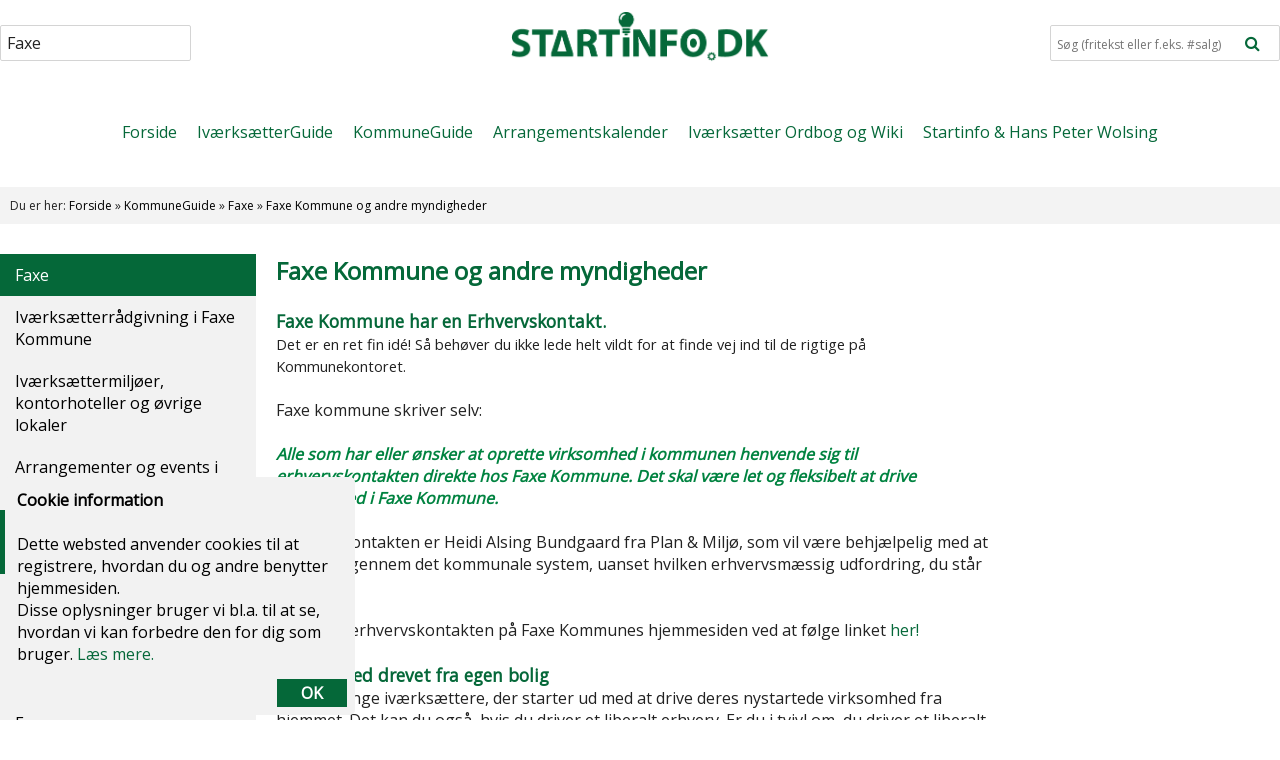

--- FILE ---
content_type: text/html; Charset=windows-1252
request_url: https://www.startinfo.dk/faxe-kommune-og-andre-myndigheder
body_size: 22750
content:
<!DOCTYPE html>



<!--



-->



<html lang="da">
<head>
	<base href="https://www.startinfo.dk/" />
	<title>Iværksætter i Faxe - byggetilladelse, alkoholbevilling og registrering af fødevarevirksomhed</title>
	<link rel="stylesheet" type="text/css" href="/_tools/font-awesome/css/font-awesome.min.css" />
	<link rel="stylesheet" type="text/css" href="/_websites/startinfo.dk/css/format.css" />
	<link rel="stylesheet" type="text/css" href="/_websites/startinfo.dk/css/editortemplate.css" />
	<link rel="stylesheet" type="text/css" href="/_websites/startinfo.dk/css/default.css" />
	<link rel="stylesheet" type="text/css" href="/_websites/startinfo.dk/css/modules.css" />
	<link rel="stylesheet" type="text/css" href="/_websites/startinfo.dk/css/dropdown.css" />
	<link rel="stylesheet" type="text/css" href="/_websites/startinfo.dk/css/fancybox.css" />
	<link rel="apple-touch-icon" href="/_websites/startinfo.dk/images/logo.png" />
	<link rel="icon" type="image/png" href="/_websites/startinfo.dk/images/favicon.png" />
	<link rel="canonical" href="https://www.startinfo.dk/aalborg-kommune" />
	<meta name="description" content="Er du iværksætter i Faxe? Læs mere om byggetilladelser, alkoholbevilling, fødevarevirksomhed og alt det, du ellers skal have tilladelse til fra Faxe Kommune her." />
	<meta name="keywords" content="" />
	
	<meta http-equiv="content-type" content="text/html; charset=windows-1252" />
	<meta name="viewport" content="width=device-width, initial-scale=1.0" />
	<meta name="msvalidate.01" content="FF76B3948BDEC48CBFD353A6B5063558" />
	<meta name="copyrighted-site-verification" content="f24abf24053923c8" />

	
<meta name="google-site-verification" content="WfFyvyssjQTvTedLrxTCSIkVcpefzvHg9WSHRcuMq4M" />
<meta property="og:type" content="website"/>
<meta property="og:url" content="https://www.startinfo.dk/faxe-kommune-og-andre-myndigheder"/>
<meta property="og:title" content="Iværksætter i Faxe - byggetilladelse, alkoholbevilling og registrering af fødevarevirksomhed"/>
<meta property="og:description" content="Er du iværksætter i Faxe? Læs mere om byggetilladelser, alkoholbevilling, fødevarevirksomhed og alt det, du ellers skal have tilladelse til fra Faxe Kommune her." />
<meta property="og:image" content="https://www.startinfo.dk/_websites/startinfo.dk/images/logo.png" />

</head>
<body class="body page-12716 template-124">

	<div id="fb-root"></div>

	<div id="pageMobileSubmenu-overlay" onclick="$(this).toggleMobileMenu();"></div>
	<div id="pageMobileSubmenu">
		<div class="close"><a href="javascript:" onclick="$(this).toggleMobileMenu();"><i class="fa fa-fw fa-close"></i></a></div>
		<div class="mobileMenuItem_Off"><div><a href="/" target="_self" style="margin-left:5px;">Forside</a></div></div><div class="mobileMenuSection mmsection11975 level1"><div class="mobileMenuItem_Off"><div class="toggleSub" data-mmid="11985" data-slidespeed="300">&nbsp;</div><div><a href="/ivaerksaetterguide" target="_self" style="margin-left:5px;">IværksætterGuide</a></div></div><div class="mobileMenuSection mmsection11985 level2"><div class="mobileMenuItem_Off"><div class="toggleSub" data-mmid="11978" data-slidespeed="300">&nbsp;</div><div><a href="/ivaerksaetterguide-foer-start" target="_self" style="margin-left:15px;">Iværksætterguide FØR START</a></div></div><div class="mobileMenuSection mmsection11978 level3"><div class="mobileMenuItem_Off"><div class="toggleSub" data-mmid="12165" data-slidespeed="300">&nbsp;</div><div><a href="/hvad-vil-det-sige-at-blive-selvstaendig" target="_self" style="margin-left:30px;">Hvad vil det sige at blive selvstændig?</a></div></div><div class="mobileMenuItem_Off"><div class="toggleSub" data-mmid="11993" data-slidespeed="300">&nbsp;</div><div><a href="/kan-jeg-leve-af-det" target="_self" style="margin-left:30px;">Kan jeg leve af det?</a></div></div><div class="mobileMenuItem_Off"><div class="toggleSub" data-mmid="12167" data-slidespeed="300">&nbsp;</div><div><a href="/opbakning-fra-familien" target="_self" style="margin-left:30px;">Opbakning fra familien</a></div></div><div class="mobileMenuItem_Off"><div class="toggleSub" data-mmid="12168" data-slidespeed="300">&nbsp;</div><div><a href="/er-der-noget-sikkerhedsnet-som-selvstaendig" target="_self" style="margin-left:30px;">Sikkerhedsnet, dagpenge og sygedagpenge som selvstændig?</a></div></div><div class="mobileMenuSection mmsection12168 level4"><div class="mobileMenuItem_Off"><div class="toggleSub" data-mmid="12187" data-slidespeed="300">&nbsp;</div><div><a href="/dagpenge-som-selvstaendig" target="_self" style="margin-left:45px;">Dagpenge som selvstændig?</a></div></div><div class="mobileMenuItem_Off"><div class="toggleSub" data-mmid="12188" data-slidespeed="300">&nbsp;</div><div><a href="/sygedagpenge-som-selvstaendig" target="_self" style="margin-left:45px;">Sygedagpenge som selvstændig</a></div></div><div class="mobileMenuItem_Off"><div class="toggleSub" data-mmid="13110" data-slidespeed="300">&nbsp;</div><div><a href="/start-virksomhed-paa-dagpenge" target="_self" style="margin-left:45px;">Start virksomhed på dagpenge</a></div></div><div class="mobileMenuItem_Off"><div class="toggleSub" data-mmid="13548" data-slidespeed="300">&nbsp;</div><div><a href="/start-virksomhed-paa-kontanthjaelp" target="_self" style="margin-left:45px;">Start virksomhed på kontanthjælp</a></div></div></div><div class="mobileMenuItem_Off"><div class="toggleSub" data-mmid="13465" data-slidespeed="300">&nbsp;</div><div><a href="/ivaerksaetteri-i-krisetider" target="_self" style="margin-left:30px;">Iværksætteri i krisetider</a></div></div><div class="mobileMenuItem_Off"><div class="toggleSub" data-mmid="12169" data-slidespeed="300">&nbsp;</div><div><a href="/er-min-ide-god-nok" target="_self" style="margin-left:30px;">Er min idé god nok?</a></div></div><div class="mobileMenuItem_Off"><div class="toggleSub" data-mmid="12174" data-slidespeed="300">&nbsp;</div><div><a href="/maa-jeg-i-det-hele-taget-drive-virksomhed-som-jeg-regner-med" target="_self" style="margin-left:30px;">Må jeg i det hele taget drive virksomhed, som jeg regner med?</a></div></div><div class="mobileMenuItem_Off"><div class="toggleSub" data-mmid="14535" data-slidespeed="300">&nbsp;</div><div><a href="/gratis-raadgivning-for-ivaerksaettere" target="_self" style="margin-left:30px;">Gratis rådgivning for iværksættere</a></div></div></div><div class="mobileMenuItem_Off"><div class="toggleSub" data-mmid="11980" data-slidespeed="300">&nbsp;</div><div><a href="/ivaerksaetterguide-under-start" target="_self" style="margin-left:15px;">Iværksætterguide UNDER START</a></div></div><div class="mobileMenuSection mmsection11980 level3"><div class="mobileMenuItem_Off"><div class="toggleSub" data-mmid="12170" data-slidespeed="300">&nbsp;</div><div><a href="/hvordan-opleves-opstartsforloebet" target="_self" style="margin-left:30px;">Hvordan opleves opstartsforløbet?</a></div></div><div class="mobileMenuItem_Off"><div class="toggleSub" data-mmid="12171" data-slidespeed="300">&nbsp;</div><div><a href="/hvad-skal-mit-firma-hedde" target="_self" style="margin-left:30px;">Hvad skal mit firma hedde?</a></div></div><div class="mobileMenuItem_Off"><div class="toggleSub" data-mmid="13060" data-slidespeed="300">&nbsp;</div><div><a href="/patent-ipr-og-alt-det-der" target="_self" style="margin-left:30px;">Patent, IPR og alt det der...</a></div></div><div class="mobileMenuItem_Off"><div class="toggleSub" data-mmid="12172" data-slidespeed="300">&nbsp;</div><div><a href="/personligt-ejet-eller-selskab" target="_self" style="margin-left:30px;">Personligt ejet virksomhed, ApS eller A/S?</a></div></div><div class="mobileMenuSection mmsection12172 level4"><div class="mobileMenuItem_Off"><div class="toggleSub" data-mmid="13581" data-slidespeed="300">&nbsp;</div><div><a href="/pmv-personligt-ejet-mindre-virksomhed" target="_self" style="margin-left:45px;">PMV - Personligt ejet Mindre Virksomhed</a></div></div><div class="mobileMenuItem_Off"><div class="toggleSub" data-mmid="14685" data-slidespeed="300">&nbsp;</div><div><a href="/firma-uden-cvr" target="_self" style="margin-left:45px;">Firma uden CVR</a></div></div><div class="mobileMenuItem_Off"><div class="toggleSub" data-mmid="12903" data-slidespeed="300">&nbsp;</div><div><a href="/enkeltmands-personligt-ejet-virksomhed" target="_self" style="margin-left:45px;">Enkeltmands/personligt ejet virksomhed</a></div></div><div class="mobileMenuItem_Off"><div class="toggleSub" data-mmid="12904" data-slidespeed="300">&nbsp;</div><div><a href="/interessentskab-i-s" target="_self" style="margin-left:45px;">Interessentskab (I/S)</a></div></div><div class="mobileMenuItem_Off"><div class="toggleSub" data-mmid="12905" data-slidespeed="300">&nbsp;</div><div><a href="/anpartsselskab-aps" target="_self" style="margin-left:45px;">Anpartsselskab (ApS)</a></div></div><div class="mobileMenuItem_Off"><div class="toggleSub" data-mmid="12908" data-slidespeed="300">&nbsp;</div><div><a href="/aktieselskab-a-s" target="_self" style="margin-left:45px;">Aktieselskab (A/S)</a></div></div><div class="mobileMenuItem_Off"><div class="toggleSub" data-mmid="14114" data-slidespeed="300">&nbsp;</div><div><a href="/holdingselskab-formaal-og-fordele" target="_self" style="margin-left:45px;">Holdingselskab - formål og fordele</a></div></div></div><div class="mobileMenuItem_Off"><div class="toggleSub" data-mmid="12173" data-slidespeed="300">&nbsp;</div><div><a href="/hvordan-faar-jeg-et-cvr-nummer" target="_self" style="margin-left:30px;">Hvordan får jeg et CVR nummer?</a></div></div><div class="mobileMenuItem_Off"><div class="toggleSub" data-mmid="12893" data-slidespeed="300">&nbsp;</div><div><a href="/lokaler-til-firmaet" target="_self" style="margin-left:30px;">Lokaler til firmaet</a></div></div><div class="mobileMenuItem_Off"><div class="toggleSub" data-mmid="12186" data-slidespeed="300">&nbsp;</div><div><a href="/markedsanalyse-kan-man-det-som-ivaerksaetter" target="_self" style="margin-left:30px;">Markedsanalyse... kan man det som iværksætter?</a></div></div><div class="mobileMenuItem_Off"><div class="toggleSub" data-mmid="12175" data-slidespeed="300">&nbsp;</div><div><a href="/forretningsplan-for-ivaerksaettere" target="_self" style="margin-left:30px;">Forretningsplan</a></div></div><div class="mobileMenuItem_Off"><div class="toggleSub" data-mmid="13032" data-slidespeed="300">&nbsp;</div><div><a href="/salgsplan" target="_self" style="margin-left:30px;">Salgsplan</a></div></div><div class="mobileMenuItem_Off"><div class="toggleSub" data-mmid="12176" data-slidespeed="300">&nbsp;</div><div><a href="/budgetter" target="_self" style="margin-left:30px;">Budgetter</a></div></div><div class="mobileMenuItem_Off"><div class="toggleSub" data-mmid="12177" data-slidespeed="300">&nbsp;</div><div><a href="/finansiering" target="_self" style="margin-left:30px;">Finansiering for iværksættere</a></div></div><div class="mobileMenuItem_Off"><div class="toggleSub" data-mmid="14303" data-slidespeed="300">&nbsp;</div><div><a href="/problemer-med-at-faa-en-erhvervskonto" target="_self" style="margin-left:30px;">Problemer med at få en erhvervskonto</a></div></div><div class="mobileMenuItem_Off"><div class="toggleSub" data-mmid="12909" data-slidespeed="300">&nbsp;</div><div><a href="/forsikring" target="_self" style="margin-left:30px;">Forsikring</a></div></div><div class="mobileMenuItem_Off"><div class="toggleSub" data-mmid="14177" data-slidespeed="300">&nbsp;</div><div><a href="/gode-raad-til-kvindelige-ivaerksaettere" target="_self" style="margin-left:30px;">Gode råd til kvindelige iværksættere</a></div></div><div class="mobileMenuItem_Off"><div class="toggleSub" data-mmid="14235" data-slidespeed="300">&nbsp;</div><div><a href="/etablering-og-drift-af-webshop" target="_self" style="margin-left:30px;">Etablering og drift af webshop</a></div></div></div><div class="mobileMenuItem_Off"><div class="toggleSub" data-mmid="11981" data-slidespeed="300">&nbsp;</div><div><a href="/ivaerksaetterguide-efter-start" target="_self" style="margin-left:15px;">Iværksætterguide EFTER START</a></div></div><div class="mobileMenuSection mmsection11981 level3"><div class="mobileMenuItem_Off"><div class="toggleSub" data-mmid="12183" data-slidespeed="300">&nbsp;</div><div><a href="/hvad-med-it-sikkerhed" target="_self" style="margin-left:30px;">IT sikkerhed for iværksættere</a></div></div><div class="mobileMenuItem_Off"><div class="toggleSub" data-mmid="12185" data-slidespeed="300">&nbsp;</div><div><a href="/ansaettelse-af-medarbejdere" target="_self" style="margin-left:30px;">Ansættelse af medarbejdere</a></div></div><div class="mobileMenuItem_Off"><div class="toggleSub" data-mmid="13043" data-slidespeed="300">&nbsp;</div><div><a href="/eksport" target="_self" style="margin-left:30px;">Eksport</a></div></div><div class="mobileMenuSection mmsection13043 level4"><div class="mobileMenuItem_Off"><div class="toggleSub" data-mmid="13739" data-slidespeed="300">&nbsp;</div><div><a href="/norge-alt-om-eksport" target="_self" style="margin-left:45px;">NORGE alt om eksport</a></div></div></div><div class="mobileMenuItem_Off"><div class="toggleSub" data-mmid="13119" data-slidespeed="300">&nbsp;</div><div><a href="/markedsfoering-for-ivaerksaettere" target="_self" style="margin-left:30px;">Markedsføring for iværksættere</a></div></div><div class="mobileMenuSection mmsection13119 level4"><div class="mobileMenuItem_Off"><div class="toggleSub" data-mmid="13120" data-slidespeed="300">&nbsp;</div><div><a href="/marketing-mix" target="_self" style="margin-left:45px;">Marketing Mix De 4 P&#39;er</a></div></div><div class="mobileMenuItem_Off"><div class="toggleSub" data-mmid="12180" data-slidespeed="300">&nbsp;</div><div><a href="/hvordan-faar-jeg-fat-i-kunderne" target="_self" style="margin-left:45px;">Hvordan får jeg fat i kunderne?</a></div></div><div class="mobileMenuItem_Off"><div class="toggleSub" data-mmid="12179" data-slidespeed="300">&nbsp;</div><div><a href="/hvem-er-mine-kunder" target="_self" style="margin-left:45px;">Hvem er mine kunder?</a></div></div><div class="mobileMenuItem_Off"><div class="toggleSub" data-mmid="13927" data-slidespeed="300">&nbsp;</div><div><a href="/elevatortalen" target="_self" style="margin-left:45px;">Elevatortalen</a></div></div><div class="mobileMenuItem_Off"><div class="toggleSub" data-mmid="13118" data-slidespeed="300">&nbsp;</div><div><a href="/markedsfoeringsloven" target="_self" style="margin-left:45px;">Markedsføringsloven</a></div></div><div class="mobileMenuItem_Off"><div class="toggleSub" data-mmid="13612" data-slidespeed="300">&nbsp;</div><div><a href="/logo-og-grafisk-identitet" target="_self" style="margin-left:45px;">Logo og grafisk identitet</a></div></div><div class="mobileMenuItem_Off"><div class="toggleSub" data-mmid="12181" data-slidespeed="300">&nbsp;</div><div><a href="/online-markedsfoering" target="_self" style="margin-left:45px;">Online Markedsføring for iværksættere</a></div></div><div class="mobileMenuItem_Off"><div class="toggleSub" data-mmid="13667" data-slidespeed="300">&nbsp;</div><div><a href="/linkbuilding-for-ivaerksaettere" target="_self" style="margin-left:45px;">Linkbuilding for iværksættere</a></div></div><div class="mobileMenuItem_Off"><div class="toggleSub" data-mmid="13239" data-slidespeed="300">&nbsp;</div><div><a href="/off-line-markedsfoering" target="_self" style="margin-left:45px;">Off Line Markedsføring</a></div></div><div class="mobileMenuItem_Off"><div class="toggleSub" data-mmid="14739" data-slidespeed="300">&nbsp;</div><div><a href="/salg-til-det-offentlige" target="_self" style="margin-left:45px;">Salg til det offentlige</a></div></div></div><div class="mobileMenuItem_Off"><div class="toggleSub" data-mmid="13562" data-slidespeed="300">&nbsp;</div><div><a href="/oekonomi-regnskab-moms-bogfoering" target="_self" style="margin-left:30px;">Økonomi, regnskab, moms bogføring</a></div></div><div class="mobileMenuSection mmsection13562 level4"><div class="mobileMenuItem_Off"><div class="toggleSub" data-mmid="13416" data-slidespeed="300">&nbsp;</div><div><a href="/bogfoering-bilag-moms" target="_self" style="margin-left:45px;">Bogføring, bilag og moms</a></div></div><div class="mobileMenuItem_Off"><div class="toggleSub" data-mmid="13424" data-slidespeed="300">&nbsp;</div><div><a href="/regnskab" target="_self" style="margin-left:45px;">Regnskab, resultatopgørelse og balance</a></div></div><div class="mobileMenuItem_Off"><div class="toggleSub" data-mmid="13563" data-slidespeed="300">&nbsp;</div><div><a href="/moms-for-begyndere" target="_self" style="margin-left:45px;">Moms for begyndere</a></div></div><div class="mobileMenuItem_Off"><div class="toggleSub" data-mmid="13708" data-slidespeed="300">&nbsp;</div><div><a href="/tab-paa-debitorer-og-inkasso" target="_self" style="margin-left:45px;">Tab på debitorer og inkasso</a></div></div><div class="mobileMenuItem_Off"><div class="toggleSub" data-mmid="13747" data-slidespeed="300">&nbsp;</div><div><a href="/valg-af-bogfoeringsprogram" target="_self" style="margin-left:45px;">Valg af bogføringsprogram</a></div></div><div class="mobileMenuItem_Off"><div class="toggleSub" data-mmid="13788" data-slidespeed="300">&nbsp;</div><div><a href="/skat-og-selvangivelse-for-ivaerksaettere" target="_self" style="margin-left:45px;">Skat-og-selvangivelse-for-ivaerksaettere</a></div></div><div class="mobileMenuItem_Off"><div class="toggleSub" data-mmid="14775" data-slidespeed="300">&nbsp;</div><div><a href="/loenudbetaling" target="_self" style="margin-left:45px;">Lønudbetaling og bogføring af løn</a></div></div></div></div></div><div class="mobileMenuItem_On"><div class="toggleSub" data-mmid="11983" data-slidespeed="300">&nbsp;</div><div><a href="/ivaerksaetter-i-min-kommune" target="_self" style="margin-left:5px;">KommuneGuide</a></div></div><div class="mobileMenuItem_Off"><div class="toggleSub" data-mmid="13672" data-slidespeed="300">&nbsp;</div><div><a href="/arrangementer-for-ivaerksaettere-samlet" target="_self" style="margin-left:5px;">Arrangementskalender</a></div></div><div class="mobileMenuItem_Off"><div class="toggleSub" data-mmid="11984" data-slidespeed="300">&nbsp;</div><div><a href="/ivaerksaetter-ordbog" target="_self" style="margin-left:5px;">Iværksætter Ordbog og Wiki</a></div></div><div class="mobileMenuItem_Off"><div class="toggleSub" data-mmid="12189" data-slidespeed="300">&nbsp;</div><div><a href="/om-startinfodk" target="_self" style="margin-left:5px;">Startinfo & Hans Peter Wolsing</a></div></div><div class="mobileMenuSection mmsection12189 level2"><div class="mobileMenuItem_Off"><div class="toggleSub" data-mmid="12914" data-slidespeed="300">&nbsp;</div><div><a href="/bliv-partner" target="_self" style="margin-left:15px;">Bliv Partner!</a></div></div><div class="mobileMenuItem_Off"><div class="toggleSub" data-mmid="13729" data-slidespeed="300">&nbsp;</div><div><a href="/partnere-i-startinfodk" target="_self" style="margin-left:15px;">Partnere i Startinfo.dk</a></div></div><div class="mobileMenuItem_Off"><div class="toggleSub" data-mmid="14733" data-slidespeed="300">&nbsp;</div><div><a href="/jobopslag" target="_self" style="margin-left:15px;">Jobopslag</a></div></div><div class="mobileMenuItem_Off"><div class="toggleSub" data-mmid="14533" data-slidespeed="300">&nbsp;</div><div><a href="/baeredygtige-ivaerksaettere-paa-danmarkskortet" target="_self" style="margin-left:15px;">Bæredygtige iværksættere på Danmarkskortet</a></div></div><div class="mobileMenuItem_Off"><div class="toggleSub" data-mmid="14508" data-slidespeed="300">&nbsp;</div><div><a href="/moed-startinfo-og-partnere-paa-klimafolkemoedet" target="_self" style="margin-left:15px;">Mød Startinfo og partnere på Klimafolkemødet</a></div></div><div class="mobileMenuItem_Off"><div class="toggleSub" data-mmid="13793" data-slidespeed="300">&nbsp;</div><div><a href="/online-forloeb-for-internationale-ivaerksaettere" target="_self" style="margin-left:15px;">Online forløb for Internationale Iværksættere</a></div></div><div class="mobileMenuItem_Off"><div class="toggleSub" data-mmid="13670" data-slidespeed="300">&nbsp;</div><div><a href="/konsulentopgaver" target="_self" style="margin-left:15px;">Konsulentopgaver</a></div></div><div class="mobileMenuItem_Off"><div class="toggleSub" data-mmid="13033" data-slidespeed="300">&nbsp;</div><div><a href="/sitemap" target="_self" style="margin-left:15px;">Sitemap</a></div></div><div class="mobileMenuItem_Off"><div class="toggleSub" data-mmid="13399" data-slidespeed="300">&nbsp;</div><div><a href="/presse" target="_self" style="margin-left:15px;">Presse</a></div></div><div class="mobileMenuItem_Off"><div class="toggleSub" data-mmid="13730" data-slidespeed="300">&nbsp;</div><div><a href="/logo-for-startinfo" target="_self" style="margin-left:15px;">Logo for Startinfo</a></div></div><div class="mobileMenuItem_Off"><div class="toggleSub" data-mmid="11992" data-slidespeed="300">&nbsp;</div><div><a href="/medier-for-ivaerksaettere" target="_self" style="margin-left:15px;">Medier og artikler</a></div></div><div class="mobileMenuItem_Off"><div class="toggleSub" data-mmid="13042" data-slidespeed="300">&nbsp;</div><div><a href="/ivaerksaetterblog" target="_self" style="margin-left:15px;">IVÆRKSÆTTERBLOG</a></div></div><div class="mobileMenuSection mmsection13042 level3"><div class="mobileMenuItem_Off"><div class="toggleSub" data-mmid="13828" data-slidespeed="300">&nbsp;</div><div><a href="/ivaerksaetterblog-dagpenge" target="_self" style="margin-left:30px;">Iværksætterblog: DAGPENGE</a></div></div><div class="mobileMenuItem_Off"><div class="toggleSub" data-mmid="13830" data-slidespeed="300">&nbsp;</div><div><a href="/ivaerksaetterblog-gdpr" target="_self" style="margin-left:30px;">Iværksætterblog: GDPR</a></div></div><div class="mobileMenuItem_Off"><div class="toggleSub" data-mmid="13829" data-slidespeed="300">&nbsp;</div><div><a href="/ivaerksaetterblog-aktionaerlaan" target="_self" style="margin-left:30px;">Iværksætterblog: AKTIONÆRLÅN</a></div></div><div class="mobileMenuItem_Off"><div class="toggleSub" data-mmid="13831" data-slidespeed="300">&nbsp;</div><div><a href="/ivaerksaetterblog-kvindelige-ivaerksaettere" target="_self" style="margin-left:30px;">Iværksætterblog: KVINDELIGE IVÆRKSÆTTERE</a></div></div><div class="mobileMenuItem_Off"><div class="toggleSub" data-mmid="13832" data-slidespeed="300">&nbsp;</div><div><a href="/ivaerksaetterblog-fysiske-ivaerksaettermiljoeer" target="_self" style="margin-left:30px;">Iværksætterblog: FYSISKE IVÆRKSÆTTERMILJØER</a></div></div><div class="mobileMenuItem_Off"><div class="toggleSub" data-mmid="13833" data-slidespeed="300">&nbsp;</div><div><a href="/ivaerksaetterblog-ivaerksaetteri-paa-skoleskemaet" target="_self" style="margin-left:30px;">Iværksætterblog: IVÆRKSÆTTERI PÅ SKOLESKEMAET</a></div></div><div class="mobileMenuItem_Off"><div class="toggleSub" data-mmid="13834" data-slidespeed="300">&nbsp;</div><div><a href="/ivaerksaetterblog-ivaerksaetterpolitik" target="_self" style="margin-left:30px;">Iværksætterblog: IVÆRKSÆTTERPOLITIK</a></div></div><div class="mobileMenuItem_Off"><div class="toggleSub" data-mmid="13835" data-slidespeed="300">&nbsp;</div><div><a href="/ivaerksaetterblog-saadan-faar-vi-flere-ivaerksaettere" target="_self" style="margin-left:30px;">Iværksætterblog: SÅDAN FÅR VI FLERE IVÆRKSÆTTERE</a></div></div></div><div class="mobileMenuItem_Off"><div class="toggleSub" data-mmid="13483" data-slidespeed="300">&nbsp;</div><div><a href="/den-blaa-side-om-kendte-fra-ivaerksaettermiljoeet" target="_self" style="margin-left:15px;">Den-Blaa-Side om kendte fra iværksættermiljøet</a></div></div><div class="mobileMenuItem_Off"><div class="toggleSub" data-mmid="13683" data-slidespeed="300">&nbsp;</div><div><a href="/andre-artikler" target="_self" style="margin-left:15px;">Andre artikler</a></div></div><div class="mobileMenuSection mmsection13683 level3"><div class="mobileMenuItem_Off"><div class="toggleSub" data-mmid="14570" data-slidespeed="300">&nbsp;</div><div><a href="/wallester-platform-til-betalingsloesninger" target="_self" style="margin-left:30px;">Wallester platform til betalingsloesninger</a></div></div><div class="mobileMenuItem_Off"><div class="toggleSub" data-mmid="14551" data-slidespeed="300">&nbsp;</div><div><a href="/saadan-haandterer-du-medlemsinformation" target="_self" style="margin-left:30px;">Sådan håndterer du medlemsinformation</a></div></div><div class="mobileMenuItem_Off"><div class="toggleSub" data-mmid="14521" data-slidespeed="300">&nbsp;</div><div><a href="/product-feeds-til-ivaerksaetter-webshops" target="_self" style="margin-left:30px;">Product feeds til iværksætter webshops</a></div></div><div class="mobileMenuItem_Off"><div class="toggleSub" data-mmid="14534" data-slidespeed="300">&nbsp;</div><div><a href="/fordele-ved-at-bruge-business-intelligence" target="_self" style="margin-left:30px;">Fordele ved at bruge business intelligence</a></div></div><div class="mobileMenuItem_Off"><div class="toggleSub" data-mmid="14507" data-slidespeed="300">&nbsp;</div><div><a href="/droemmer-du-om-at-starte-din-egen-virksomhed" target="_self" style="margin-left:30px;">Drømmer du om at starte din egen virksomhed?</a></div></div><div class="mobileMenuItem_Off"><div class="toggleSub" data-mmid="14428" data-slidespeed="300">&nbsp;</div><div><a href="/automatisk-backup-af-automatisering" target="_self" style="margin-left:30px;">Automatisk backup af automatisering</a></div></div><div class="mobileMenuItem_Off"><div class="toggleSub" data-mmid="14376" data-slidespeed="300">&nbsp;</div><div><a href="/moebler-suppleres-med-boligtilbehoer" target="_self" style="margin-left:30px;">Møbler suppleres med boligtilbehør</a></div></div><div class="mobileMenuItem_Off"><div class="toggleSub" data-mmid="14337" data-slidespeed="300">&nbsp;</div><div><a href="/derfor-skal-freelancere-have-et-system-til-tidsregistrering" target="_self" style="margin-left:30px;">Derfor skal freelancere have et system til tidsregistrering</a></div></div><div class="mobileMenuItem_Off"><div class="toggleSub" data-mmid="14314" data-slidespeed="300">&nbsp;</div><div><a href="/koeb-af-emballage-til-dit-nye-firma" target="_self" style="margin-left:30px;">Køb af emballage til dit nye firma</a></div></div><div class="mobileMenuItem_Off"><div class="toggleSub" data-mmid="14312" data-slidespeed="300">&nbsp;</div><div><a href="/mange-virksomheder-undervurderer-content-marketing" target="_self" style="margin-left:30px;">Mange virksomheder undervurderer content marketing</a></div></div><div class="mobileMenuItem_Off"><div class="toggleSub" data-mmid="14310" data-slidespeed="300">&nbsp;</div><div><a href="/saadan-motiverer-du-dit-salgsteam" target="_self" style="margin-left:30px;">Sådan motiverer du dit salgsteam</a></div></div><div class="mobileMenuItem_Off"><div class="toggleSub" data-mmid="14309" data-slidespeed="300">&nbsp;</div><div><a href="/hold-dig-ikke-tilbage-hvis-du-vil-starte-egen-virksomhed" target="_self" style="margin-left:30px;">Hold dig ikke tilbage, hvis du vil starte egen virksomhed</a></div></div><div class="mobileMenuItem_Off"><div class="toggleSub" data-mmid="14308" data-slidespeed="300">&nbsp;</div><div><a href="/digital-markedsfoering-er-afgoerende-for-ivaerksaettere" target="_self" style="margin-left:30px;">Digital markedsføring er afgørende for iværksættere</a></div></div><div class="mobileMenuItem_Off"><div class="toggleSub" data-mmid="14313" data-slidespeed="300">&nbsp;</div><div><a href="/god-planlaegning-er-guld-vaerd" target="_self" style="margin-left:30px;">God planlægning er guld værd</a></div></div><div class="mobileMenuItem_Off"><div class="toggleSub" data-mmid="14299" data-slidespeed="300">&nbsp;</div><div><a href="/saadan-lander-du-droemmejobbet-i-en-startup" target="_self" style="margin-left:30px;">Sådan lander du drømmejobbet i en startup</a></div></div><div class="mobileMenuItem_Off"><div class="toggleSub" data-mmid="14278" data-slidespeed="300">&nbsp;</div><div><a href="/3-tips-til-en-bedre-nattesoevn-som-ivaerksaetter" target="_self" style="margin-left:30px;">3 tips til en bedre nattesøvn som iværksætter</a></div></div><div class="mobileMenuItem_Off"><div class="toggleSub" data-mmid="14249" data-slidespeed="300">&nbsp;</div><div><a href="/kraever-det-en-uddannelse-at-blive-selvstaendig-bedemand" target="_self" style="margin-left:30px;">Kræver det en uddannelse at blive selvstændig bedemand</a></div></div><div class="mobileMenuItem_Off"><div class="toggleSub" data-mmid="14504" data-slidespeed="300">&nbsp;</div><div><a href="/goer-din-lokation-sikker-med-kameraovervaagning" target="_self" style="margin-left:30px;">Gør din lokation sikker med kameraovervågning</a></div></div><div class="mobileMenuItem_Off"><div class="toggleSub" data-mmid="14248" data-slidespeed="300">&nbsp;</div><div><a href="/3-gode-raad-til-dig-der-har-brug-for-en-pause-fra-forretningen" target="_self" style="margin-left:30px;">3 gode råd til dig, der har brug for en pause fra forretningen.</a></div></div><div class="mobileMenuItem_Off"><div class="toggleSub" data-mmid="14236" data-slidespeed="300">&nbsp;</div><div><a href="/fordele-ved-at-goere-brug-af-en-bogholder-i-din-startup" target="_self" style="margin-left:30px;">Fordele ved at gøre brug af en bogholder i din StartUp</a></div></div><div class="mobileMenuItem_Off"><div class="toggleSub" data-mmid="14178" data-slidespeed="300">&nbsp;</div><div><a href="/it-loesninger-for-mindre-virksomheder" target="_self" style="margin-left:30px;">IT-løsninger for mindre virksomheder</a></div></div><div class="mobileMenuItem_Off"><div class="toggleSub" data-mmid="14152" data-slidespeed="300">&nbsp;</div><div><a href="/online-reputation-management" target="_self" style="margin-left:30px;">Online Reputation Management</a></div></div><div class="mobileMenuItem_Off"><div class="toggleSub" data-mmid="14141" data-slidespeed="300">&nbsp;</div><div><a href="/tips-til-den-nystartede-ivaerksaetter" target="_self" style="margin-left:30px;">Tips til den nystartede iværksætter</a></div></div><div class="mobileMenuItem_Off"><div class="toggleSub" data-mmid="13994" data-slidespeed="300">&nbsp;</div><div><a href="/faa-styr-paa-regnskabet-fra-dag-1" target="_self" style="margin-left:30px;">Få styr på regnskabet fra dag 1</a></div></div><div class="mobileMenuItem_Off"><div class="toggleSub" data-mmid="13993" data-slidespeed="300">&nbsp;</div><div><a href="/afbetaling-som-kapitalindsproejtning" target="_self" style="margin-left:30px;">Afbetaling som kapitalindsprøjtning</a></div></div><div class="mobileMenuItem_Off"><div class="toggleSub" data-mmid="13981" data-slidespeed="300">&nbsp;</div><div><a href="/betalingsloesninger-webshop" target="_self" style="margin-left:30px;">Betalingsløsninger webshop</a></div></div><div class="mobileMenuItem_Off"><div class="toggleSub" data-mmid="13977" data-slidespeed="300">&nbsp;</div><div><a href="/faar-du-som-ivaerksaetter-nok-soevn" target="_self" style="margin-left:30px;">Får du som iværksætter nok søvn?</a></div></div><div class="mobileMenuItem_Off"><div class="toggleSub" data-mmid="13904" data-slidespeed="300">&nbsp;</div><div><a href="/tre-enkle-trin-til-at-beskytte-dine-ansatte-i-byggebranchen" target="_self" style="margin-left:30px;">Tre enkle trin til at beskytte dine ansatte i byggebranchen</a></div></div><div class="mobileMenuItem_Off"><div class="toggleSub" data-mmid="13867" data-slidespeed="300">&nbsp;</div><div><a href="/godt-lys-paa-kontoret-er-vigtigt-for-enhver-selvstaendig" target="_self" style="margin-left:30px;">Godt lys på kontoret er vigtigt for enhver selvstændig</a></div></div><div class="mobileMenuItem_Off"><div class="toggleSub" data-mmid="13836" data-slidespeed="300">&nbsp;</div><div><a href="/hvilket-webshop-system-skal-man-starte-i" target="_self" style="margin-left:30px;">Hvilket webshop system skal man starte i?</a></div></div><div class="mobileMenuItem_Off"><div class="toggleSub" data-mmid="13792" data-slidespeed="300">&nbsp;</div><div><a href="/byg-en-forretning-paa-passiv-indkomst" target="_self" style="margin-left:30px;">Byg en forretning på passiv indkomst</a></div></div><div class="mobileMenuItem_Off"><div class="toggleSub" data-mmid="13791" data-slidespeed="300">&nbsp;</div><div><a href="/laer-om-online-markedsfoering" target="_self" style="margin-left:30px;">Lær om online markedsføring</a></div></div><div class="mobileMenuItem_Off"><div class="toggleSub" data-mmid="13789" data-slidespeed="300">&nbsp;</div><div><a href="/online-service-til-indsendelse-af-aarsregnskabet" target="_self" style="margin-left:30px;">Online service til indsendelse af Årsregnskabet</a></div></div><div class="mobileMenuItem_Off"><div class="toggleSub" data-mmid="13699" data-slidespeed="300">&nbsp;</div><div><a href="/tre-vigtige-ting-at-have-styr-paa-som-ivaerksaetter" target="_self" style="margin-left:30px;">Tre vigtige ting at have styr på som iværksætter</a></div></div><div class="mobileMenuItem_Off"><div class="toggleSub" data-mmid="13772" data-slidespeed="300">&nbsp;</div><div><a href="/tre-maader-du-kan-finansiere-en-startup" target="_self" style="margin-left:30px;">Tre måder du kan finansiere en startup</a></div></div></div><div class="mobileMenuItem_Off"><div class="toggleSub" data-mmid="14581" data-slidespeed="300">&nbsp;</div><div><a href="/partner-artikler" target="_self" style="margin-left:15px;">Partner artikler</a></div></div><div class="mobileMenuSection mmsection14581 level3"><div class="mobileMenuItem_Off"><div class="toggleSub" data-mmid="14785" data-slidespeed="300">&nbsp;</div><div><a href="/bedste-elselskaber-erhverv" target="_self" style="margin-left:30px;">Bedste-elselskaber-erhverv</a></div></div><div class="mobileMenuItem_Off"><div class="toggleSub" data-mmid="14783" data-slidespeed="300">&nbsp;</div><div><a href="/backlinks-i-google-search-console" target="_self" style="margin-left:30px;">Backlinks i Google Search Console</a></div></div><div class="mobileMenuItem_Off"><div class="toggleSub" data-mmid="14772" data-slidespeed="300">&nbsp;</div><div><a href="/valg-af-webhotel-til-din-startup" target="_self" style="margin-left:30px;">Valg af webhotel til din startup</a></div></div><div class="mobileMenuItem_Off"><div class="toggleSub" data-mmid="14769" data-slidespeed="300">&nbsp;</div><div><a href="/styr-paa-dokumenterne-ved-bilkoeb" target="_self" style="margin-left:30px;">Styr på dokumenterne ved bilkøb</a></div></div><div class="mobileMenuItem_Off"><div class="toggleSub" data-mmid="14755" data-slidespeed="300">&nbsp;</div><div><a href="/fleksible-kontor-til-ivaerksaettere" target="_self" style="margin-left:30px;">Fleksible kontor til iværksættere</a></div></div><div class="mobileMenuItem_Off"><div class="toggleSub" data-mmid="14736" data-slidespeed="300">&nbsp;</div><div><a href="/hvad-er-et-holdingselskab" target="_self" style="margin-left:30px;">Hvad er et holdingselskab</a></div></div><div class="mobileMenuItem_Off"><div class="toggleSub" data-mmid="14689" data-slidespeed="300">&nbsp;</div><div><a href="/den-ultimative-guide-til-virksomhedsfinansiering" target="_self" style="margin-left:30px;">Den ultimative guide til virksomhedsfinansiering</a></div></div><div class="mobileMenuItem_Off"><div class="toggleSub" data-mmid="14622" data-slidespeed="300">&nbsp;</div><div><a href="/dynamisk-hjemmeside-kan-booste-din-forretning" target="_self" style="margin-left:30px;">Dynamisk hjemmeside kan booste din forretning</a></div></div><div class="mobileMenuItem_Off"><div class="toggleSub" data-mmid="14613" data-slidespeed="300">&nbsp;</div><div><a href="/styrk-din-virksomhed-med-intranetloesninger" target="_self" style="margin-left:30px;">Styrk din virksomhed med intranetløsninger</a></div></div><div class="mobileMenuItem_Off"><div class="toggleSub" data-mmid="14608" data-slidespeed="300">&nbsp;</div><div><a href="/de-vigtigste-skridt-i-opstarten-af-virksomhed" target="_self" style="margin-left:30px;">De vigtigste skridt i opstarten af virksomhed</a></div></div><div class="mobileMenuItem_Off"><div class="toggleSub" data-mmid="14583" data-slidespeed="300">&nbsp;</div><div><a href="/kan-ejendomsadministration-svare-sig-som-nystartet-udlejer" target="_self" style="margin-left:30px;">Kan ejendomsadministration svare sig som nystartet udlejer?</a></div></div><div class="mobileMenuItem_Off"><div class="toggleSub" data-mmid="14582" data-slidespeed="300">&nbsp;</div><div><a href="/derfor-vaelger-mange-ivaerksaettere-at-starte-en-digital-forretning" target="_self" style="margin-left:30px;">Derfor vælger mange iværksættere at starte en digital forretning</a></div></div></div><div class="mobileMenuItem_Off"><div class="toggleSub" data-mmid="14571" data-slidespeed="300">&nbsp;</div><div><a href="/event-for-ivaerksaettere-food-drinks-ingridients" target="_self" style="margin-left:15px;">Event for iværksættere: FOOD, DRINKS & INGREDIENTS</a></div></div><div class="mobileMenuItem_Off"><div class="toggleSub" data-mmid="14709" data-slidespeed="300">&nbsp;</div><div><a href="/forening-for-groen-og-social-ivaerksaetteri" target="_self" style="margin-left:15px;">Forening for Grøn og Social Iværksætteri</a></div></div></div></div>
	</div>

	<div id="pageContainer">
		<div id="pageTop">
			<div id="pageTopContainer">
				<div class="pageTopContainerItem item-1">
					<select name="Kommunevalg" class="formElement" onchange="location.href='/' + this.value;">
						<option value="">-- Vælg din kommune --</option>
						<option value="albertslund-ivaerksaetter">Albertslund</option><option value="alleroed-ivaerksaetter">Allerød</option><option value="assens-ivaerksaetter">Assens</option><option value="ballerup-ivaerksaetter">Ballerup</option><option value="billund-ivaerksaetter">Billund</option><option value="bornholm-ivaerksaetter">Bornholm</option><option value="broendby-ivaerksaetter">Brøndby</option><option value="broenderslev-ivaerksaetter">Brønderslev</option><option value="dragoer-ivaerksaetter">Dragør</option><option value="egedal-ivaerkseatter">Egedal</option><option value="esbjerg-ivaerksaetter">Esbjerg</option><option value="fanoe-ivaerksaetter">Fanø</option><option value="favrskov-ivaerksaetter">Favrskov</option><option value="faxe-ivaerksaetter" selected="selected">Faxe</option><option value="fredensborg-ivaerksaetter">Fredensborg</option><option value="fredericia-ivaerksaetter">Fredericia</option><option value="frederiksberg-ivaerksaetter">Frederiksberg</option><option value="frederikshavn-ivaerksaetter">Frederikshavn</option><option value="frederikssund-ivaerksaetter">Frederikssund</option><option value="furesoe-ivaerksaetter">Furesø</option><option value="faaborg-midtfyn-ivaerksaetter">Faaborg-Midtfyn</option><option value="gentofte-ivaerksaetter">Gentofte</option><option value="gladsaxe-ivaerksaetter">Gladsaxe</option><option value="glostrup-ivaerksaetter">Glostrup</option><option value="greve-ivaerksaetter">Greve</option><option value="gribskov-ivaerksaetter">Gribskov</option><option value="guldborgsund-ivaerksaetter">Guldborgsund</option><option value="haderslev-ivaerksaetter">Haderslev</option><option value="halsnaes-ivaerksaetter">Halsnæs</option><option value="hedensted-ivaerksaetter">Hedensted</option><option value="helsingoer-ivaerksaetter">Helsingør</option><option value="herlev-ivaerksaetter">Herlev</option><option value="herning-ivaerksaetter">Herning</option><option value="hilleroed-ivaerksaetter">Hillerød</option><option value="hjoerring-ivaerksaetter">Hjørring</option><option value="holbaek-ivaerksaetter">Holbæk</option><option value="holstebro-ivaerksaetter">Holstebro</option><option value="horsens-ivaerksaetter">Horsens</option><option value="hvidovre-ivaerksaetter">Hvidovre</option><option value="hoeje-taastrup-ivaerksaetter">Høje-Taastrup</option><option value="hoersholm-ivaerksaetter">Hørsholm</option><option value="ikast-brande-ivaerksaetter">Ikast-Brande</option><option value="ishoej-ivaerksaetter">Ishøj</option><option value="jammerbugt-ivaerksaetter">Jammerbugt</option><option value="kalundborg-ivaerksaetter">Kalundborg</option><option value="kerteminde-ivaerksaetter">Kerteminde</option><option value="kolding-ivaerksaetter">Kolding</option><option value="koebenhavn-ivaerksaetter">København</option><option value="koege-ivaerksaetter">Køge</option><option value="langeland-ivaerksaetter">Langeland</option><option value="lejre-ivaerksaetter">Lejre</option><option value="lemvig-ivaerksaetter">Lemvig</option><option value="lolland-ivaerksaetter">Lolland</option><option value="lyngby-taarbaek-ivaerksaetter">Lyngby-Taarbæk</option><option value="laesoe-ivaerksaetter">Læsø</option><option value="mariagerfjord-ivaerksaetter">Mariagerfjord</option><option value="middelfart-ivaerksaetter">Middelfart</option><option value="morsoe-ivaerksaetter">Morsø</option><option value="norddjurs-ivaerksaetter">Norddjurs</option><option value="nordfyns-ivaerksaetter">Nordfyn</option><option value="nyborg-ivaerksaetter">Nyborg</option><option value="naestved-ivaerksaetter">Næstved</option><option value="odder-ivaerksaetter">Odder</option><option value="odense-ivaerksaetter">Odense</option><option value="odsherred-ivaerksaetter">Odsherred</option><option value="randers-ivaerksaetter">Randers</option><option value="rebild-ivaerksaetter">Rebild</option><option value="ringkoebing-skjern-ivaerksaetter">Ringkøbing-Skjern</option><option value="ringsted-ivaerksaetter">Ringsted</option><option value="roskilde-ivaerksaetter">Roskilde</option><option value="rudersdal-ivaerksaetter">Rudersdal</option><option value="roedovre-ivaerksaetter">Rødovre</option><option value="samsoe-ivaerksaetter">Samsø</option><option value="silkeborg-ivaerksaetter">Silkeborg</option><option value="skanderborg-ivaerksaetter">Skanderborg</option><option value="skive-ivaerksaetter">Skive</option><option value="slagelse-ivaerksaetter">Slagelse</option><option value="solroed-ivaerksaetter">Solrød</option><option value="soroe-ivaerksaetter">Sorø</option><option value="stevns-ivaerksaetter">Stevns</option><option value="struer-ivaerksaetter">Struer</option><option value="svendborg-ivaerksaetter">Svendborg</option><option value="syddjurs-ivaerksaetter">Syddjurs</option><option value="soenderborg-ivaerksaetter">Sønderborg</option><option value="thisted-ivaerksaetter">Thisted</option><option value="toender-ivaerksaetter">Tønder</option><option value="taarnby-ivaerksaetter">Tårnby</option><option value="vallensbaek-ivaerksaetter">Vallensbæk</option><option value="varde-ivaerksaetter">Varde</option><option value="vejen-ivaerksaetter">Vejen</option><option value="vejle-ivaerksaetter">Vejle</option><option value="vesthimmerland-ivaerksaetter">Vesthimmerland</option><option value="viborg-ivaerksaetter">Viborg</option><option value="vordingborg-ivaerksaetter">Vordingborg</option><option value="aeroe-ivaerksaetter">Ærø</option><option value="aabenraa-ivaerksaetter">Aabenraa</option><option value="aalborg-ivaerksaetter">Aalborg</option><option value="aarhus-ivaerksaetter">Aarhus</option>
					</select>
				</div>
				<div class="pageTopContainerItem item-2">
					<div id="pageTopmenuMobile">
						<div class="topMenuItem_Off"><a href="javascript:" onclick="$(this).toggleMobileMenu();" class="mobileMenu">&#8801;</a></div>
					</div>
					<a href="/"><img src="/_websites/startinfo.dk/images/logo.png" alt="Startinfo.dk er DIN nye iværksætterside" title="Startinfo.dk er DIN nye iværksætterside" id="logo" /></a>
				</div>
				<div class="pageTopContainerItem item-3">
					<form method="post" action="/soegeresultater" id="searchForm">
						<input type="search" name="Search" value="" placeholder="Søg (fritekst eller f.eks. #salg)" class="formElement" />
						<button type="submit" name="Submit" class="formButton search"><i class="fa fa-fw fa-search"></i></button>
					</form>
				</div>
			</div>
		</div>
		<div id="pageTopmenu"><div class="topMenuItem_Off"><a href="/" target="_self">Forside</a></div><div class="topMenuItem_Split">&nbsp;</div><div class="topMenuItem_Off" onmouseover="showDropdownLayer(11985, 0, 0, true);" onmouseout="hideDropdownLayer();"><a href="/ivaerksaetterguide" target="_self">IværksætterGuide</a><div id="dropdown11985" class="dropdownLayer"><div class="dropdownMenuRow" id="dropdownRow11978" onmouseover="this.className = 'dropdownMenuRow_Active';showDropdownLayer(11978, 250, 0, false);" onmouseout="this.className = 'dropdownMenuRow';"><div id="dropdown11978" class="dropdownLayer"><div class="dropdownMenuRow" id="dropdownRow12165" onmouseover="this.className = 'dropdownMenuRow_Active';showDropdownLayer(12165, 250, 0, false);" onmouseout="this.className = 'dropdownMenuRow';"><span class="dropdownMenuRow_SubIcon">&nbsp;</span><a href="/hvad-vil-det-sige-at-blive-selvstaendig" target="_self">Hvad vil det sige at blive selvstændig?</a></div><div class="dropdownMenuRow" id="dropdownRow11993" onmouseover="this.className = 'dropdownMenuRow_Active';showDropdownLayer(11993, 250, 0, false);" onmouseout="this.className = 'dropdownMenuRow';"><span class="dropdownMenuRow_SubIcon">&nbsp;</span><a href="/kan-jeg-leve-af-det" target="_self">Kan jeg leve af det?</a></div><div class="dropdownMenuRow" id="dropdownRow12167" onmouseover="this.className = 'dropdownMenuRow_Active';showDropdownLayer(12167, 250, 0, false);" onmouseout="this.className = 'dropdownMenuRow';"><span class="dropdownMenuRow_SubIcon">&nbsp;</span><a href="/opbakning-fra-familien" target="_self">Opbakning fra familien</a></div><div class="dropdownMenuRow" id="dropdownRow12168" onmouseover="this.className = 'dropdownMenuRow_Active';showDropdownLayer(12168, 250, 0, false);" onmouseout="this.className = 'dropdownMenuRow';"><div id="dropdown12168" class="dropdownLayer"><div class="dropdownMenuRow" id="dropdownRow12187" onmouseover="this.className = 'dropdownMenuRow_Active';showDropdownLayer(12187, 250, 0, false);" onmouseout="this.className = 'dropdownMenuRow';"><span class="dropdownMenuRow_SubIcon">&nbsp;</span><a href="/dagpenge-som-selvstaendig" target="_self">Dagpenge som selvstændig?</a></div><div class="dropdownMenuRow" id="dropdownRow12188" onmouseover="this.className = 'dropdownMenuRow_Active';showDropdownLayer(12188, 250, 0, false);" onmouseout="this.className = 'dropdownMenuRow';"><span class="dropdownMenuRow_SubIcon">&nbsp;</span><a href="/sygedagpenge-som-selvstaendig" target="_self">Sygedagpenge som selvstændig</a></div><div class="dropdownMenuRow" id="dropdownRow13110" onmouseover="this.className = 'dropdownMenuRow_Active';showDropdownLayer(13110, 250, 0, false);" onmouseout="this.className = 'dropdownMenuRow';"><span class="dropdownMenuRow_SubIcon">&nbsp;</span><a href="/start-virksomhed-paa-dagpenge" target="_self">Start virksomhed på dagpenge</a></div><div class="dropdownMenuRow" id="dropdownRow13548" onmouseover="this.className = 'dropdownMenuRow_Active';showDropdownLayer(13548, 250, 0, false);" onmouseout="this.className = 'dropdownMenuRow';"><span class="dropdownMenuRow_SubIcon">&nbsp;</span><a href="/start-virksomhed-paa-kontanthjaelp" target="_self">Start virksomhed på kontanthjælp</a></div></div><span class="dropdownMenuRow_SubIcon">&raquo;</span><a href="/er-der-noget-sikkerhedsnet-som-selvstaendig" target="_self">Sikkerhedsnet, dagpenge og sygedagpenge som selvstændig?</a></div><div class="dropdownMenuRow" id="dropdownRow13465" onmouseover="this.className = 'dropdownMenuRow_Active';showDropdownLayer(13465, 250, 0, false);" onmouseout="this.className = 'dropdownMenuRow';"><span class="dropdownMenuRow_SubIcon">&nbsp;</span><a href="/ivaerksaetteri-i-krisetider" target="_self">Iværksætteri i krisetider</a></div><div class="dropdownMenuRow" id="dropdownRow12169" onmouseover="this.className = 'dropdownMenuRow_Active';showDropdownLayer(12169, 250, 0, false);" onmouseout="this.className = 'dropdownMenuRow';"><span class="dropdownMenuRow_SubIcon">&nbsp;</span><a href="/er-min-ide-god-nok" target="_self">Er min idé god nok?</a></div><div class="dropdownMenuRow" id="dropdownRow12174" onmouseover="this.className = 'dropdownMenuRow_Active';showDropdownLayer(12174, 250, 0, false);" onmouseout="this.className = 'dropdownMenuRow';"><span class="dropdownMenuRow_SubIcon">&nbsp;</span><a href="/maa-jeg-i-det-hele-taget-drive-virksomhed-som-jeg-regner-med" target="_self">Må jeg i det hele taget drive virksomhed, som jeg regner med?</a></div><div class="dropdownMenuRow" id="dropdownRow14535" onmouseover="this.className = 'dropdownMenuRow_Active';showDropdownLayer(14535, 250, 0, false);" onmouseout="this.className = 'dropdownMenuRow';"><span class="dropdownMenuRow_SubIcon">&nbsp;</span><a href="/gratis-raadgivning-for-ivaerksaettere" target="_self">Gratis rådgivning for iværksættere</a></div></div><span class="dropdownMenuRow_SubIcon">&raquo;</span><a href="/ivaerksaetterguide-foer-start" target="_self">Iværksætterguide FØR START</a></div><div class="dropdownMenuRow" id="dropdownRow11980" onmouseover="this.className = 'dropdownMenuRow_Active';showDropdownLayer(11980, 250, 0, false);" onmouseout="this.className = 'dropdownMenuRow';"><div id="dropdown11980" class="dropdownLayer"><div class="dropdownMenuRow" id="dropdownRow12170" onmouseover="this.className = 'dropdownMenuRow_Active';showDropdownLayer(12170, 250, 0, false);" onmouseout="this.className = 'dropdownMenuRow';"><span class="dropdownMenuRow_SubIcon">&nbsp;</span><a href="/hvordan-opleves-opstartsforloebet" target="_self">Hvordan opleves opstartsforløbet?</a></div><div class="dropdownMenuRow" id="dropdownRow12171" onmouseover="this.className = 'dropdownMenuRow_Active';showDropdownLayer(12171, 250, 0, false);" onmouseout="this.className = 'dropdownMenuRow';"><span class="dropdownMenuRow_SubIcon">&nbsp;</span><a href="/hvad-skal-mit-firma-hedde" target="_self">Hvad skal mit firma hedde?</a></div><div class="dropdownMenuRow" id="dropdownRow13060" onmouseover="this.className = 'dropdownMenuRow_Active';showDropdownLayer(13060, 250, 0, false);" onmouseout="this.className = 'dropdownMenuRow';"><span class="dropdownMenuRow_SubIcon">&nbsp;</span><a href="/patent-ipr-og-alt-det-der" target="_self">Patent, IPR og alt det der...</a></div><div class="dropdownMenuRow" id="dropdownRow12172" onmouseover="this.className = 'dropdownMenuRow_Active';showDropdownLayer(12172, 250, 0, false);" onmouseout="this.className = 'dropdownMenuRow';"><div id="dropdown12172" class="dropdownLayer"><div class="dropdownMenuRow" id="dropdownRow13581" onmouseover="this.className = 'dropdownMenuRow_Active';showDropdownLayer(13581, 250, 0, false);" onmouseout="this.className = 'dropdownMenuRow';"><span class="dropdownMenuRow_SubIcon">&nbsp;</span><a href="/pmv-personligt-ejet-mindre-virksomhed" target="_self">PMV - Personligt ejet Mindre Virksomhed</a></div><div class="dropdownMenuRow" id="dropdownRow14685" onmouseover="this.className = 'dropdownMenuRow_Active';showDropdownLayer(14685, 250, 0, false);" onmouseout="this.className = 'dropdownMenuRow';"><span class="dropdownMenuRow_SubIcon">&nbsp;</span><a href="/firma-uden-cvr" target="_self">Firma uden CVR</a></div><div class="dropdownMenuRow" id="dropdownRow12903" onmouseover="this.className = 'dropdownMenuRow_Active';showDropdownLayer(12903, 250, 0, false);" onmouseout="this.className = 'dropdownMenuRow';"><span class="dropdownMenuRow_SubIcon">&nbsp;</span><a href="/enkeltmands-personligt-ejet-virksomhed" target="_self">Enkeltmands/personligt ejet virksomhed</a></div><div class="dropdownMenuRow" id="dropdownRow12904" onmouseover="this.className = 'dropdownMenuRow_Active';showDropdownLayer(12904, 250, 0, false);" onmouseout="this.className = 'dropdownMenuRow';"><span class="dropdownMenuRow_SubIcon">&nbsp;</span><a href="/interessentskab-i-s" target="_self">Interessentskab (I/S)</a></div><div class="dropdownMenuRow" id="dropdownRow12905" onmouseover="this.className = 'dropdownMenuRow_Active';showDropdownLayer(12905, 250, 0, false);" onmouseout="this.className = 'dropdownMenuRow';"><span class="dropdownMenuRow_SubIcon">&nbsp;</span><a href="/anpartsselskab-aps" target="_self">Anpartsselskab (ApS)</a></div><div class="dropdownMenuRow" id="dropdownRow12908" onmouseover="this.className = 'dropdownMenuRow_Active';showDropdownLayer(12908, 250, 0, false);" onmouseout="this.className = 'dropdownMenuRow';"><span class="dropdownMenuRow_SubIcon">&nbsp;</span><a href="/aktieselskab-a-s" target="_self">Aktieselskab (A/S)</a></div><div class="dropdownMenuRow" id="dropdownRow14114" onmouseover="this.className = 'dropdownMenuRow_Active';showDropdownLayer(14114, 250, 0, false);" onmouseout="this.className = 'dropdownMenuRow';"><span class="dropdownMenuRow_SubIcon">&nbsp;</span><a href="/holdingselskab-formaal-og-fordele" target="_self">Holdingselskab - formål og fordele</a></div></div><span class="dropdownMenuRow_SubIcon">&raquo;</span><a href="/personligt-ejet-eller-selskab" target="_self">Personligt ejet virksomhed, ApS eller A/S?</a></div><div class="dropdownMenuRow" id="dropdownRow12173" onmouseover="this.className = 'dropdownMenuRow_Active';showDropdownLayer(12173, 250, 0, false);" onmouseout="this.className = 'dropdownMenuRow';"><span class="dropdownMenuRow_SubIcon">&nbsp;</span><a href="/hvordan-faar-jeg-et-cvr-nummer" target="_self">Hvordan får jeg et CVR nummer?</a></div><div class="dropdownMenuRow" id="dropdownRow12893" onmouseover="this.className = 'dropdownMenuRow_Active';showDropdownLayer(12893, 250, 0, false);" onmouseout="this.className = 'dropdownMenuRow';"><span class="dropdownMenuRow_SubIcon">&nbsp;</span><a href="/lokaler-til-firmaet" target="_self">Lokaler til firmaet</a></div><div class="dropdownMenuRow" id="dropdownRow12186" onmouseover="this.className = 'dropdownMenuRow_Active';showDropdownLayer(12186, 250, 0, false);" onmouseout="this.className = 'dropdownMenuRow';"><span class="dropdownMenuRow_SubIcon">&nbsp;</span><a href="/markedsanalyse-kan-man-det-som-ivaerksaetter" target="_self">Markedsanalyse... kan man det som iværksætter?</a></div><div class="dropdownMenuRow" id="dropdownRow12175" onmouseover="this.className = 'dropdownMenuRow_Active';showDropdownLayer(12175, 250, 0, false);" onmouseout="this.className = 'dropdownMenuRow';"><span class="dropdownMenuRow_SubIcon">&nbsp;</span><a href="/forretningsplan-for-ivaerksaettere" target="_self">Forretningsplan</a></div><div class="dropdownMenuRow" id="dropdownRow13032" onmouseover="this.className = 'dropdownMenuRow_Active';showDropdownLayer(13032, 250, 0, false);" onmouseout="this.className = 'dropdownMenuRow';"><span class="dropdownMenuRow_SubIcon">&nbsp;</span><a href="/salgsplan" target="_self">Salgsplan</a></div><div class="dropdownMenuRow" id="dropdownRow12176" onmouseover="this.className = 'dropdownMenuRow_Active';showDropdownLayer(12176, 250, 0, false);" onmouseout="this.className = 'dropdownMenuRow';"><span class="dropdownMenuRow_SubIcon">&nbsp;</span><a href="/budgetter" target="_self">Budgetter</a></div><div class="dropdownMenuRow" id="dropdownRow12177" onmouseover="this.className = 'dropdownMenuRow_Active';showDropdownLayer(12177, 250, 0, false);" onmouseout="this.className = 'dropdownMenuRow';"><span class="dropdownMenuRow_SubIcon">&nbsp;</span><a href="/finansiering" target="_self">Finansiering for iværksættere</a></div><div class="dropdownMenuRow" id="dropdownRow14303" onmouseover="this.className = 'dropdownMenuRow_Active';showDropdownLayer(14303, 250, 0, false);" onmouseout="this.className = 'dropdownMenuRow';"><span class="dropdownMenuRow_SubIcon">&nbsp;</span><a href="/problemer-med-at-faa-en-erhvervskonto" target="_self">Problemer med at få en erhvervskonto</a></div><div class="dropdownMenuRow" id="dropdownRow12909" onmouseover="this.className = 'dropdownMenuRow_Active';showDropdownLayer(12909, 250, 0, false);" onmouseout="this.className = 'dropdownMenuRow';"><span class="dropdownMenuRow_SubIcon">&nbsp;</span><a href="/forsikring" target="_self">Forsikring</a></div><div class="dropdownMenuRow" id="dropdownRow14177" onmouseover="this.className = 'dropdownMenuRow_Active';showDropdownLayer(14177, 250, 0, false);" onmouseout="this.className = 'dropdownMenuRow';"><span class="dropdownMenuRow_SubIcon">&nbsp;</span><a href="/gode-raad-til-kvindelige-ivaerksaettere" target="_self">Gode råd til kvindelige iværksættere</a></div><div class="dropdownMenuRow" id="dropdownRow14235" onmouseover="this.className = 'dropdownMenuRow_Active';showDropdownLayer(14235, 250, 0, false);" onmouseout="this.className = 'dropdownMenuRow';"><span class="dropdownMenuRow_SubIcon">&nbsp;</span><a href="/etablering-og-drift-af-webshop" target="_self">Etablering og drift af webshop</a></div></div><span class="dropdownMenuRow_SubIcon">&raquo;</span><a href="/ivaerksaetterguide-under-start" target="_self">Iværksætterguide UNDER START</a></div><div class="dropdownMenuRow" id="dropdownRow11981" onmouseover="this.className = 'dropdownMenuRow_Active';showDropdownLayer(11981, 250, 0, false);" onmouseout="this.className = 'dropdownMenuRow';"><div id="dropdown11981" class="dropdownLayer"><div class="dropdownMenuRow" id="dropdownRow12183" onmouseover="this.className = 'dropdownMenuRow_Active';showDropdownLayer(12183, 250, 0, false);" onmouseout="this.className = 'dropdownMenuRow';"><span class="dropdownMenuRow_SubIcon">&nbsp;</span><a href="/hvad-med-it-sikkerhed" target="_self">IT sikkerhed for iværksættere</a></div><div class="dropdownMenuRow" id="dropdownRow12185" onmouseover="this.className = 'dropdownMenuRow_Active';showDropdownLayer(12185, 250, 0, false);" onmouseout="this.className = 'dropdownMenuRow';"><span class="dropdownMenuRow_SubIcon">&nbsp;</span><a href="/ansaettelse-af-medarbejdere" target="_self">Ansættelse af medarbejdere</a></div><div class="dropdownMenuRow" id="dropdownRow13043" onmouseover="this.className = 'dropdownMenuRow_Active';showDropdownLayer(13043, 250, 0, false);" onmouseout="this.className = 'dropdownMenuRow';"><div id="dropdown13043" class="dropdownLayer"><div class="dropdownMenuRow" id="dropdownRow13739" onmouseover="this.className = 'dropdownMenuRow_Active';showDropdownLayer(13739, 250, 0, false);" onmouseout="this.className = 'dropdownMenuRow';"><span class="dropdownMenuRow_SubIcon">&nbsp;</span><a href="/norge-alt-om-eksport" target="_self">NORGE alt om eksport</a></div></div><span class="dropdownMenuRow_SubIcon">&raquo;</span><a href="/eksport" target="_self">Eksport</a></div><div class="dropdownMenuRow" id="dropdownRow13119" onmouseover="this.className = 'dropdownMenuRow_Active';showDropdownLayer(13119, 250, 0, false);" onmouseout="this.className = 'dropdownMenuRow';"><div id="dropdown13119" class="dropdownLayer"><div class="dropdownMenuRow" id="dropdownRow13120" onmouseover="this.className = 'dropdownMenuRow_Active';showDropdownLayer(13120, 250, 0, false);" onmouseout="this.className = 'dropdownMenuRow';"><span class="dropdownMenuRow_SubIcon">&nbsp;</span><a href="/marketing-mix" target="_self">Marketing Mix De 4 P&#39;er</a></div><div class="dropdownMenuRow" id="dropdownRow12180" onmouseover="this.className = 'dropdownMenuRow_Active';showDropdownLayer(12180, 250, 0, false);" onmouseout="this.className = 'dropdownMenuRow';"><span class="dropdownMenuRow_SubIcon">&nbsp;</span><a href="/hvordan-faar-jeg-fat-i-kunderne" target="_self">Hvordan får jeg fat i kunderne?</a></div><div class="dropdownMenuRow" id="dropdownRow12179" onmouseover="this.className = 'dropdownMenuRow_Active';showDropdownLayer(12179, 250, 0, false);" onmouseout="this.className = 'dropdownMenuRow';"><span class="dropdownMenuRow_SubIcon">&nbsp;</span><a href="/hvem-er-mine-kunder" target="_self">Hvem er mine kunder?</a></div><div class="dropdownMenuRow" id="dropdownRow13927" onmouseover="this.className = 'dropdownMenuRow_Active';showDropdownLayer(13927, 250, 0, false);" onmouseout="this.className = 'dropdownMenuRow';"><span class="dropdownMenuRow_SubIcon">&nbsp;</span><a href="/elevatortalen" target="_self">Elevatortalen</a></div><div class="dropdownMenuRow" id="dropdownRow13118" onmouseover="this.className = 'dropdownMenuRow_Active';showDropdownLayer(13118, 250, 0, false);" onmouseout="this.className = 'dropdownMenuRow';"><span class="dropdownMenuRow_SubIcon">&nbsp;</span><a href="/markedsfoeringsloven" target="_self">Markedsføringsloven</a></div><div class="dropdownMenuRow" id="dropdownRow13612" onmouseover="this.className = 'dropdownMenuRow_Active';showDropdownLayer(13612, 250, 0, false);" onmouseout="this.className = 'dropdownMenuRow';"><span class="dropdownMenuRow_SubIcon">&nbsp;</span><a href="/logo-og-grafisk-identitet" target="_self">Logo og grafisk identitet</a></div><div class="dropdownMenuRow" id="dropdownRow12181" onmouseover="this.className = 'dropdownMenuRow_Active';showDropdownLayer(12181, 250, 0, false);" onmouseout="this.className = 'dropdownMenuRow';"><span class="dropdownMenuRow_SubIcon">&nbsp;</span><a href="/online-markedsfoering" target="_self">Online Markedsføring for iværksættere</a></div><div class="dropdownMenuRow" id="dropdownRow13667" onmouseover="this.className = 'dropdownMenuRow_Active';showDropdownLayer(13667, 250, 0, false);" onmouseout="this.className = 'dropdownMenuRow';"><span class="dropdownMenuRow_SubIcon">&nbsp;</span><a href="/linkbuilding-for-ivaerksaettere" target="_self">Linkbuilding for iværksættere</a></div><div class="dropdownMenuRow" id="dropdownRow13239" onmouseover="this.className = 'dropdownMenuRow_Active';showDropdownLayer(13239, 250, 0, false);" onmouseout="this.className = 'dropdownMenuRow';"><span class="dropdownMenuRow_SubIcon">&nbsp;</span><a href="/off-line-markedsfoering" target="_self">Off Line Markedsføring</a></div><div class="dropdownMenuRow" id="dropdownRow14739" onmouseover="this.className = 'dropdownMenuRow_Active';showDropdownLayer(14739, 250, 0, false);" onmouseout="this.className = 'dropdownMenuRow';"><span class="dropdownMenuRow_SubIcon">&nbsp;</span><a href="/salg-til-det-offentlige" target="_self">Salg til det offentlige</a></div></div><span class="dropdownMenuRow_SubIcon">&raquo;</span><a href="/markedsfoering-for-ivaerksaettere" target="_self">Markedsføring for iværksættere</a></div><div class="dropdownMenuRow" id="dropdownRow13562" onmouseover="this.className = 'dropdownMenuRow_Active';showDropdownLayer(13562, 250, 0, false);" onmouseout="this.className = 'dropdownMenuRow';"><div id="dropdown13562" class="dropdownLayer"><div class="dropdownMenuRow" id="dropdownRow13416" onmouseover="this.className = 'dropdownMenuRow_Active';showDropdownLayer(13416, 250, 0, false);" onmouseout="this.className = 'dropdownMenuRow';"><span class="dropdownMenuRow_SubIcon">&nbsp;</span><a href="/bogfoering-bilag-moms" target="_self">Bogføring, bilag og moms</a></div><div class="dropdownMenuRow" id="dropdownRow13424" onmouseover="this.className = 'dropdownMenuRow_Active';showDropdownLayer(13424, 250, 0, false);" onmouseout="this.className = 'dropdownMenuRow';"><span class="dropdownMenuRow_SubIcon">&nbsp;</span><a href="/regnskab" target="_self">Regnskab, resultatopgørelse og balance</a></div><div class="dropdownMenuRow" id="dropdownRow13563" onmouseover="this.className = 'dropdownMenuRow_Active';showDropdownLayer(13563, 250, 0, false);" onmouseout="this.className = 'dropdownMenuRow';"><span class="dropdownMenuRow_SubIcon">&nbsp;</span><a href="/moms-for-begyndere" target="_self">Moms for begyndere</a></div><div class="dropdownMenuRow" id="dropdownRow13708" onmouseover="this.className = 'dropdownMenuRow_Active';showDropdownLayer(13708, 250, 0, false);" onmouseout="this.className = 'dropdownMenuRow';"><span class="dropdownMenuRow_SubIcon">&nbsp;</span><a href="/tab-paa-debitorer-og-inkasso" target="_self">Tab på debitorer og inkasso</a></div><div class="dropdownMenuRow" id="dropdownRow13747" onmouseover="this.className = 'dropdownMenuRow_Active';showDropdownLayer(13747, 250, 0, false);" onmouseout="this.className = 'dropdownMenuRow';"><span class="dropdownMenuRow_SubIcon">&nbsp;</span><a href="/valg-af-bogfoeringsprogram" target="_self">Valg af bogføringsprogram</a></div><div class="dropdownMenuRow" id="dropdownRow13788" onmouseover="this.className = 'dropdownMenuRow_Active';showDropdownLayer(13788, 250, 0, false);" onmouseout="this.className = 'dropdownMenuRow';"><span class="dropdownMenuRow_SubIcon">&nbsp;</span><a href="/skat-og-selvangivelse-for-ivaerksaettere" target="_self">Skat-og-selvangivelse-for-ivaerksaettere</a></div><div class="dropdownMenuRow" id="dropdownRow14775" onmouseover="this.className = 'dropdownMenuRow_Active';showDropdownLayer(14775, 250, 0, false);" onmouseout="this.className = 'dropdownMenuRow';"><span class="dropdownMenuRow_SubIcon">&nbsp;</span><a href="/loenudbetaling" target="_self">Lønudbetaling og bogføring af løn</a></div></div><span class="dropdownMenuRow_SubIcon">&raquo;</span><a href="/oekonomi-regnskab-moms-bogfoering" target="_self">Økonomi, regnskab, moms bogføring</a></div></div><span class="dropdownMenuRow_SubIcon">&raquo;</span><a href="/ivaerksaetterguide-efter-start" target="_self">Iværksætterguide EFTER START</a></div></div></div><div class="topMenuItem_Split">&nbsp;</div><div class="topMenuItem_On" onmouseover="showDropdownLayer(11983, 0, 0, true);" onmouseout="hideDropdownLayer();"><a href="/ivaerksaetter-i-min-kommune" target="_self">KommuneGuide</a></div><div class="topMenuItem_Split">&nbsp;</div><div class="topMenuItem_Off" onmouseover="showDropdownLayer(13672, 0, 0, true);" onmouseout="hideDropdownLayer();"><a href="/arrangementer-for-ivaerksaettere-samlet" target="_self">Arrangementskalender</a></div><div class="topMenuItem_Split">&nbsp;</div><div class="topMenuItem_Off" onmouseover="showDropdownLayer(11984, 0, 0, true);" onmouseout="hideDropdownLayer();"><a href="/ivaerksaetter-ordbog" target="_self">Iværksætter Ordbog og Wiki</a></div><div class="topMenuItem_Split">&nbsp;</div><div class="topMenuItem_Off" onmouseover="showDropdownLayer(12189, 0, 0, true);" onmouseout="hideDropdownLayer();"><a href="/om-startinfodk" target="_self">Startinfo & Hans Peter Wolsing</a><div id="dropdown12189" class="dropdownLayer"><div class="dropdownMenuRow" id="dropdownRow12914" onmouseover="this.className = 'dropdownMenuRow_Active';showDropdownLayer(12914, 250, 0, false);" onmouseout="this.className = 'dropdownMenuRow';"><span class="dropdownMenuRow_SubIcon">&nbsp;</span><a href="/bliv-partner" target="_self">Bliv Partner!</a></div><div class="dropdownMenuRow" id="dropdownRow13729" onmouseover="this.className = 'dropdownMenuRow_Active';showDropdownLayer(13729, 250, 0, false);" onmouseout="this.className = 'dropdownMenuRow';"><span class="dropdownMenuRow_SubIcon">&nbsp;</span><a href="/partnere-i-startinfodk" target="_self">Partnere i Startinfo.dk</a></div><div class="dropdownMenuRow" id="dropdownRow14733" onmouseover="this.className = 'dropdownMenuRow_Active';showDropdownLayer(14733, 250, 0, false);" onmouseout="this.className = 'dropdownMenuRow';"><span class="dropdownMenuRow_SubIcon">&nbsp;</span><a href="/jobopslag" target="_self">Jobopslag</a></div><div class="dropdownMenuRow" id="dropdownRow14533" onmouseover="this.className = 'dropdownMenuRow_Active';showDropdownLayer(14533, 250, 0, false);" onmouseout="this.className = 'dropdownMenuRow';"><span class="dropdownMenuRow_SubIcon">&nbsp;</span><a href="/baeredygtige-ivaerksaettere-paa-danmarkskortet" target="_self">Bæredygtige iværksættere på Danmarkskortet</a></div><div class="dropdownMenuRow" id="dropdownRow14508" onmouseover="this.className = 'dropdownMenuRow_Active';showDropdownLayer(14508, 250, 0, false);" onmouseout="this.className = 'dropdownMenuRow';"><span class="dropdownMenuRow_SubIcon">&nbsp;</span><a href="/moed-startinfo-og-partnere-paa-klimafolkemoedet" target="_self">Mød Startinfo og partnere på Klimafolkemødet</a></div><div class="dropdownMenuRow" id="dropdownRow13793" onmouseover="this.className = 'dropdownMenuRow_Active';showDropdownLayer(13793, 250, 0, false);" onmouseout="this.className = 'dropdownMenuRow';"><span class="dropdownMenuRow_SubIcon">&nbsp;</span><a href="/online-forloeb-for-internationale-ivaerksaettere" target="_self">Online forløb for Internationale Iværksættere</a></div><div class="dropdownMenuRow" id="dropdownRow13670" onmouseover="this.className = 'dropdownMenuRow_Active';showDropdownLayer(13670, 250, 0, false);" onmouseout="this.className = 'dropdownMenuRow';"><span class="dropdownMenuRow_SubIcon">&nbsp;</span><a href="/konsulentopgaver" target="_self">Konsulentopgaver</a></div><div class="dropdownMenuRow" id="dropdownRow13033" onmouseover="this.className = 'dropdownMenuRow_Active';showDropdownLayer(13033, 250, 0, false);" onmouseout="this.className = 'dropdownMenuRow';"><span class="dropdownMenuRow_SubIcon">&nbsp;</span><a href="/sitemap" target="_self">Sitemap</a></div><div class="dropdownMenuRow" id="dropdownRow13399" onmouseover="this.className = 'dropdownMenuRow_Active';showDropdownLayer(13399, 250, 0, false);" onmouseout="this.className = 'dropdownMenuRow';"><span class="dropdownMenuRow_SubIcon">&nbsp;</span><a href="/presse" target="_self">Presse</a></div><div class="dropdownMenuRow" id="dropdownRow13730" onmouseover="this.className = 'dropdownMenuRow_Active';showDropdownLayer(13730, 250, 0, false);" onmouseout="this.className = 'dropdownMenuRow';"><span class="dropdownMenuRow_SubIcon">&nbsp;</span><a href="/logo-for-startinfo" target="_self">Logo for Startinfo</a></div><div class="dropdownMenuRow" id="dropdownRow11992" onmouseover="this.className = 'dropdownMenuRow_Active';showDropdownLayer(11992, 250, 0, false);" onmouseout="this.className = 'dropdownMenuRow';"><span class="dropdownMenuRow_SubIcon">&nbsp;</span><a href="/medier-for-ivaerksaettere" target="_self">Medier og artikler</a></div><div class="dropdownMenuRow" id="dropdownRow13042" onmouseover="this.className = 'dropdownMenuRow_Active';showDropdownLayer(13042, 250, 0, false);" onmouseout="this.className = 'dropdownMenuRow';"><div id="dropdown13042" class="dropdownLayer"><div class="dropdownMenuRow" id="dropdownRow13828" onmouseover="this.className = 'dropdownMenuRow_Active';showDropdownLayer(13828, 250, 0, false);" onmouseout="this.className = 'dropdownMenuRow';"><span class="dropdownMenuRow_SubIcon">&nbsp;</span><a href="/ivaerksaetterblog-dagpenge" target="_self">Iværksætterblog: DAGPENGE</a></div><div class="dropdownMenuRow" id="dropdownRow13830" onmouseover="this.className = 'dropdownMenuRow_Active';showDropdownLayer(13830, 250, 0, false);" onmouseout="this.className = 'dropdownMenuRow';"><span class="dropdownMenuRow_SubIcon">&nbsp;</span><a href="/ivaerksaetterblog-gdpr" target="_self">Iværksætterblog: GDPR</a></div><div class="dropdownMenuRow" id="dropdownRow13829" onmouseover="this.className = 'dropdownMenuRow_Active';showDropdownLayer(13829, 250, 0, false);" onmouseout="this.className = 'dropdownMenuRow';"><span class="dropdownMenuRow_SubIcon">&nbsp;</span><a href="/ivaerksaetterblog-aktionaerlaan" target="_self">Iværksætterblog: AKTIONÆRLÅN</a></div><div class="dropdownMenuRow" id="dropdownRow13831" onmouseover="this.className = 'dropdownMenuRow_Active';showDropdownLayer(13831, 250, 0, false);" onmouseout="this.className = 'dropdownMenuRow';"><span class="dropdownMenuRow_SubIcon">&nbsp;</span><a href="/ivaerksaetterblog-kvindelige-ivaerksaettere" target="_self">Iværksætterblog: KVINDELIGE IVÆRKSÆTTERE</a></div><div class="dropdownMenuRow" id="dropdownRow13832" onmouseover="this.className = 'dropdownMenuRow_Active';showDropdownLayer(13832, 250, 0, false);" onmouseout="this.className = 'dropdownMenuRow';"><span class="dropdownMenuRow_SubIcon">&nbsp;</span><a href="/ivaerksaetterblog-fysiske-ivaerksaettermiljoeer" target="_self">Iværksætterblog: FYSISKE IVÆRKSÆTTERMILJØER</a></div><div class="dropdownMenuRow" id="dropdownRow13833" onmouseover="this.className = 'dropdownMenuRow_Active';showDropdownLayer(13833, 250, 0, false);" onmouseout="this.className = 'dropdownMenuRow';"><span class="dropdownMenuRow_SubIcon">&nbsp;</span><a href="/ivaerksaetterblog-ivaerksaetteri-paa-skoleskemaet" target="_self">Iværksætterblog: IVÆRKSÆTTERI PÅ SKOLESKEMAET</a></div><div class="dropdownMenuRow" id="dropdownRow13834" onmouseover="this.className = 'dropdownMenuRow_Active';showDropdownLayer(13834, 250, 0, false);" onmouseout="this.className = 'dropdownMenuRow';"><span class="dropdownMenuRow_SubIcon">&nbsp;</span><a href="/ivaerksaetterblog-ivaerksaetterpolitik" target="_self">Iværksætterblog: IVÆRKSÆTTERPOLITIK</a></div><div class="dropdownMenuRow" id="dropdownRow13835" onmouseover="this.className = 'dropdownMenuRow_Active';showDropdownLayer(13835, 250, 0, false);" onmouseout="this.className = 'dropdownMenuRow';"><span class="dropdownMenuRow_SubIcon">&nbsp;</span><a href="/ivaerksaetterblog-saadan-faar-vi-flere-ivaerksaettere" target="_self">Iværksætterblog: SÅDAN FÅR VI FLERE IVÆRKSÆTTERE</a></div></div><span class="dropdownMenuRow_SubIcon">&raquo;</span><a href="/ivaerksaetterblog" target="_self">IVÆRKSÆTTERBLOG</a></div><div class="dropdownMenuRow" id="dropdownRow13483" onmouseover="this.className = 'dropdownMenuRow_Active';showDropdownLayer(13483, 250, 0, false);" onmouseout="this.className = 'dropdownMenuRow';"><span class="dropdownMenuRow_SubIcon">&nbsp;</span><a href="/den-blaa-side-om-kendte-fra-ivaerksaettermiljoeet" target="_self">Den-Blaa-Side om kendte fra iværksættermiljøet</a></div><div class="dropdownMenuRow" id="dropdownRow13683" onmouseover="this.className = 'dropdownMenuRow_Active';showDropdownLayer(13683, 250, 0, false);" onmouseout="this.className = 'dropdownMenuRow';"><div id="dropdown13683" class="dropdownLayer"><div class="dropdownMenuRow" id="dropdownRow14570" onmouseover="this.className = 'dropdownMenuRow_Active';showDropdownLayer(14570, 250, 0, false);" onmouseout="this.className = 'dropdownMenuRow';"><span class="dropdownMenuRow_SubIcon">&nbsp;</span><a href="/wallester-platform-til-betalingsloesninger" target="_self">Wallester platform til betalingsloesninger</a></div><div class="dropdownMenuRow" id="dropdownRow14551" onmouseover="this.className = 'dropdownMenuRow_Active';showDropdownLayer(14551, 250, 0, false);" onmouseout="this.className = 'dropdownMenuRow';"><span class="dropdownMenuRow_SubIcon">&nbsp;</span><a href="/saadan-haandterer-du-medlemsinformation" target="_self">Sådan håndterer du medlemsinformation</a></div><div class="dropdownMenuRow" id="dropdownRow14521" onmouseover="this.className = 'dropdownMenuRow_Active';showDropdownLayer(14521, 250, 0, false);" onmouseout="this.className = 'dropdownMenuRow';"><span class="dropdownMenuRow_SubIcon">&nbsp;</span><a href="/product-feeds-til-ivaerksaetter-webshops" target="_self">Product feeds til iværksætter webshops</a></div><div class="dropdownMenuRow" id="dropdownRow14534" onmouseover="this.className = 'dropdownMenuRow_Active';showDropdownLayer(14534, 250, 0, false);" onmouseout="this.className = 'dropdownMenuRow';"><span class="dropdownMenuRow_SubIcon">&nbsp;</span><a href="/fordele-ved-at-bruge-business-intelligence" target="_self">Fordele ved at bruge business intelligence</a></div><div class="dropdownMenuRow" id="dropdownRow14507" onmouseover="this.className = 'dropdownMenuRow_Active';showDropdownLayer(14507, 250, 0, false);" onmouseout="this.className = 'dropdownMenuRow';"><span class="dropdownMenuRow_SubIcon">&nbsp;</span><a href="/droemmer-du-om-at-starte-din-egen-virksomhed" target="_self">Drømmer du om at starte din egen virksomhed?</a></div><div class="dropdownMenuRow" id="dropdownRow14428" onmouseover="this.className = 'dropdownMenuRow_Active';showDropdownLayer(14428, 250, 0, false);" onmouseout="this.className = 'dropdownMenuRow';"><span class="dropdownMenuRow_SubIcon">&nbsp;</span><a href="/automatisk-backup-af-automatisering" target="_self">Automatisk backup af automatisering</a></div><div class="dropdownMenuRow" id="dropdownRow14376" onmouseover="this.className = 'dropdownMenuRow_Active';showDropdownLayer(14376, 250, 0, false);" onmouseout="this.className = 'dropdownMenuRow';"><span class="dropdownMenuRow_SubIcon">&nbsp;</span><a href="/moebler-suppleres-med-boligtilbehoer" target="_self">Møbler suppleres med boligtilbehør</a></div><div class="dropdownMenuRow" id="dropdownRow14337" onmouseover="this.className = 'dropdownMenuRow_Active';showDropdownLayer(14337, 250, 0, false);" onmouseout="this.className = 'dropdownMenuRow';"><span class="dropdownMenuRow_SubIcon">&nbsp;</span><a href="/derfor-skal-freelancere-have-et-system-til-tidsregistrering" target="_self">Derfor skal freelancere have et system til tidsregistrering</a></div><div class="dropdownMenuRow" id="dropdownRow14314" onmouseover="this.className = 'dropdownMenuRow_Active';showDropdownLayer(14314, 250, 0, false);" onmouseout="this.className = 'dropdownMenuRow';"><span class="dropdownMenuRow_SubIcon">&nbsp;</span><a href="/koeb-af-emballage-til-dit-nye-firma" target="_self">Køb af emballage til dit nye firma</a></div><div class="dropdownMenuRow" id="dropdownRow14312" onmouseover="this.className = 'dropdownMenuRow_Active';showDropdownLayer(14312, 250, 0, false);" onmouseout="this.className = 'dropdownMenuRow';"><span class="dropdownMenuRow_SubIcon">&nbsp;</span><a href="/mange-virksomheder-undervurderer-content-marketing" target="_self">Mange virksomheder undervurderer content marketing</a></div><div class="dropdownMenuRow" id="dropdownRow14310" onmouseover="this.className = 'dropdownMenuRow_Active';showDropdownLayer(14310, 250, 0, false);" onmouseout="this.className = 'dropdownMenuRow';"><span class="dropdownMenuRow_SubIcon">&nbsp;</span><a href="/saadan-motiverer-du-dit-salgsteam" target="_self">Sådan motiverer du dit salgsteam</a></div><div class="dropdownMenuRow" id="dropdownRow14309" onmouseover="this.className = 'dropdownMenuRow_Active';showDropdownLayer(14309, 250, 0, false);" onmouseout="this.className = 'dropdownMenuRow';"><span class="dropdownMenuRow_SubIcon">&nbsp;</span><a href="/hold-dig-ikke-tilbage-hvis-du-vil-starte-egen-virksomhed" target="_self">Hold dig ikke tilbage, hvis du vil starte egen virksomhed</a></div><div class="dropdownMenuRow" id="dropdownRow14308" onmouseover="this.className = 'dropdownMenuRow_Active';showDropdownLayer(14308, 250, 0, false);" onmouseout="this.className = 'dropdownMenuRow';"><span class="dropdownMenuRow_SubIcon">&nbsp;</span><a href="/digital-markedsfoering-er-afgoerende-for-ivaerksaettere" target="_self">Digital markedsføring er afgørende for iværksættere</a></div><div class="dropdownMenuRow" id="dropdownRow14313" onmouseover="this.className = 'dropdownMenuRow_Active';showDropdownLayer(14313, 250, 0, false);" onmouseout="this.className = 'dropdownMenuRow';"><span class="dropdownMenuRow_SubIcon">&nbsp;</span><a href="/god-planlaegning-er-guld-vaerd" target="_self">God planlægning er guld værd</a></div><div class="dropdownMenuRow" id="dropdownRow14299" onmouseover="this.className = 'dropdownMenuRow_Active';showDropdownLayer(14299, 250, 0, false);" onmouseout="this.className = 'dropdownMenuRow';"><span class="dropdownMenuRow_SubIcon">&nbsp;</span><a href="/saadan-lander-du-droemmejobbet-i-en-startup" target="_self">Sådan lander du drømmejobbet i en startup</a></div><div class="dropdownMenuRow" id="dropdownRow14278" onmouseover="this.className = 'dropdownMenuRow_Active';showDropdownLayer(14278, 250, 0, false);" onmouseout="this.className = 'dropdownMenuRow';"><span class="dropdownMenuRow_SubIcon">&nbsp;</span><a href="/3-tips-til-en-bedre-nattesoevn-som-ivaerksaetter" target="_self">3 tips til en bedre nattesøvn som iværksætter</a></div><div class="dropdownMenuRow" id="dropdownRow14249" onmouseover="this.className = 'dropdownMenuRow_Active';showDropdownLayer(14249, 250, 0, false);" onmouseout="this.className = 'dropdownMenuRow';"><span class="dropdownMenuRow_SubIcon">&nbsp;</span><a href="/kraever-det-en-uddannelse-at-blive-selvstaendig-bedemand" target="_self">Kræver det en uddannelse at blive selvstændig bedemand</a></div><div class="dropdownMenuRow" id="dropdownRow14504" onmouseover="this.className = 'dropdownMenuRow_Active';showDropdownLayer(14504, 250, 0, false);" onmouseout="this.className = 'dropdownMenuRow';"><span class="dropdownMenuRow_SubIcon">&nbsp;</span><a href="/goer-din-lokation-sikker-med-kameraovervaagning" target="_self">Gør din lokation sikker med kameraovervågning</a></div><div class="dropdownMenuRow" id="dropdownRow14248" onmouseover="this.className = 'dropdownMenuRow_Active';showDropdownLayer(14248, 250, 0, false);" onmouseout="this.className = 'dropdownMenuRow';"><span class="dropdownMenuRow_SubIcon">&nbsp;</span><a href="/3-gode-raad-til-dig-der-har-brug-for-en-pause-fra-forretningen" target="_self">3 gode råd til dig, der har brug for en pause fra forretningen.</a></div><div class="dropdownMenuRow" id="dropdownRow14236" onmouseover="this.className = 'dropdownMenuRow_Active';showDropdownLayer(14236, 250, 0, false);" onmouseout="this.className = 'dropdownMenuRow';"><span class="dropdownMenuRow_SubIcon">&nbsp;</span><a href="/fordele-ved-at-goere-brug-af-en-bogholder-i-din-startup" target="_self">Fordele ved at gøre brug af en bogholder i din StartUp</a></div><div class="dropdownMenuRow" id="dropdownRow14178" onmouseover="this.className = 'dropdownMenuRow_Active';showDropdownLayer(14178, 250, 0, false);" onmouseout="this.className = 'dropdownMenuRow';"><span class="dropdownMenuRow_SubIcon">&nbsp;</span><a href="/it-loesninger-for-mindre-virksomheder" target="_self">IT-løsninger for mindre virksomheder</a></div><div class="dropdownMenuRow" id="dropdownRow14152" onmouseover="this.className = 'dropdownMenuRow_Active';showDropdownLayer(14152, 250, 0, false);" onmouseout="this.className = 'dropdownMenuRow';"><span class="dropdownMenuRow_SubIcon">&nbsp;</span><a href="/online-reputation-management" target="_self">Online Reputation Management</a></div><div class="dropdownMenuRow" id="dropdownRow14141" onmouseover="this.className = 'dropdownMenuRow_Active';showDropdownLayer(14141, 250, 0, false);" onmouseout="this.className = 'dropdownMenuRow';"><span class="dropdownMenuRow_SubIcon">&nbsp;</span><a href="/tips-til-den-nystartede-ivaerksaetter" target="_self">Tips til den nystartede iværksætter</a></div><div class="dropdownMenuRow" id="dropdownRow13994" onmouseover="this.className = 'dropdownMenuRow_Active';showDropdownLayer(13994, 250, 0, false);" onmouseout="this.className = 'dropdownMenuRow';"><span class="dropdownMenuRow_SubIcon">&nbsp;</span><a href="/faa-styr-paa-regnskabet-fra-dag-1" target="_self">Få styr på regnskabet fra dag 1</a></div><div class="dropdownMenuRow" id="dropdownRow13993" onmouseover="this.className = 'dropdownMenuRow_Active';showDropdownLayer(13993, 250, 0, false);" onmouseout="this.className = 'dropdownMenuRow';"><span class="dropdownMenuRow_SubIcon">&nbsp;</span><a href="/afbetaling-som-kapitalindsproejtning" target="_self">Afbetaling som kapitalindsprøjtning</a></div><div class="dropdownMenuRow" id="dropdownRow13981" onmouseover="this.className = 'dropdownMenuRow_Active';showDropdownLayer(13981, 250, 0, false);" onmouseout="this.className = 'dropdownMenuRow';"><span class="dropdownMenuRow_SubIcon">&nbsp;</span><a href="/betalingsloesninger-webshop" target="_self">Betalingsløsninger webshop</a></div><div class="dropdownMenuRow" id="dropdownRow13977" onmouseover="this.className = 'dropdownMenuRow_Active';showDropdownLayer(13977, 250, 0, false);" onmouseout="this.className = 'dropdownMenuRow';"><span class="dropdownMenuRow_SubIcon">&nbsp;</span><a href="/faar-du-som-ivaerksaetter-nok-soevn" target="_self">Får du som iværksætter nok søvn?</a></div><div class="dropdownMenuRow" id="dropdownRow13904" onmouseover="this.className = 'dropdownMenuRow_Active';showDropdownLayer(13904, 250, 0, false);" onmouseout="this.className = 'dropdownMenuRow';"><span class="dropdownMenuRow_SubIcon">&nbsp;</span><a href="/tre-enkle-trin-til-at-beskytte-dine-ansatte-i-byggebranchen" target="_self">Tre enkle trin til at beskytte dine ansatte i byggebranchen</a></div><div class="dropdownMenuRow" id="dropdownRow13867" onmouseover="this.className = 'dropdownMenuRow_Active';showDropdownLayer(13867, 250, 0, false);" onmouseout="this.className = 'dropdownMenuRow';"><span class="dropdownMenuRow_SubIcon">&nbsp;</span><a href="/godt-lys-paa-kontoret-er-vigtigt-for-enhver-selvstaendig" target="_self">Godt lys på kontoret er vigtigt for enhver selvstændig</a></div><div class="dropdownMenuRow" id="dropdownRow13836" onmouseover="this.className = 'dropdownMenuRow_Active';showDropdownLayer(13836, 250, 0, false);" onmouseout="this.className = 'dropdownMenuRow';"><span class="dropdownMenuRow_SubIcon">&nbsp;</span><a href="/hvilket-webshop-system-skal-man-starte-i" target="_self">Hvilket webshop system skal man starte i?</a></div><div class="dropdownMenuRow" id="dropdownRow13792" onmouseover="this.className = 'dropdownMenuRow_Active';showDropdownLayer(13792, 250, 0, false);" onmouseout="this.className = 'dropdownMenuRow';"><span class="dropdownMenuRow_SubIcon">&nbsp;</span><a href="/byg-en-forretning-paa-passiv-indkomst" target="_self">Byg en forretning på passiv indkomst</a></div><div class="dropdownMenuRow" id="dropdownRow13791" onmouseover="this.className = 'dropdownMenuRow_Active';showDropdownLayer(13791, 250, 0, false);" onmouseout="this.className = 'dropdownMenuRow';"><span class="dropdownMenuRow_SubIcon">&nbsp;</span><a href="/laer-om-online-markedsfoering" target="_self">Lær om online markedsføring</a></div><div class="dropdownMenuRow" id="dropdownRow13789" onmouseover="this.className = 'dropdownMenuRow_Active';showDropdownLayer(13789, 250, 0, false);" onmouseout="this.className = 'dropdownMenuRow';"><span class="dropdownMenuRow_SubIcon">&nbsp;</span><a href="/online-service-til-indsendelse-af-aarsregnskabet" target="_self">Online service til indsendelse af Årsregnskabet</a></div><div class="dropdownMenuRow" id="dropdownRow13699" onmouseover="this.className = 'dropdownMenuRow_Active';showDropdownLayer(13699, 250, 0, false);" onmouseout="this.className = 'dropdownMenuRow';"><span class="dropdownMenuRow_SubIcon">&nbsp;</span><a href="/tre-vigtige-ting-at-have-styr-paa-som-ivaerksaetter" target="_self">Tre vigtige ting at have styr på som iværksætter</a></div><div class="dropdownMenuRow" id="dropdownRow13772" onmouseover="this.className = 'dropdownMenuRow_Active';showDropdownLayer(13772, 250, 0, false);" onmouseout="this.className = 'dropdownMenuRow';"><span class="dropdownMenuRow_SubIcon">&nbsp;</span><a href="/tre-maader-du-kan-finansiere-en-startup" target="_self">Tre måder du kan finansiere en startup</a></div></div><span class="dropdownMenuRow_SubIcon">&raquo;</span><a href="/andre-artikler" target="_self">Andre artikler</a></div><div class="dropdownMenuRow" id="dropdownRow14581" onmouseover="this.className = 'dropdownMenuRow_Active';showDropdownLayer(14581, 250, 0, false);" onmouseout="this.className = 'dropdownMenuRow';"><div id="dropdown14581" class="dropdownLayer"><div class="dropdownMenuRow" id="dropdownRow14785" onmouseover="this.className = 'dropdownMenuRow_Active';showDropdownLayer(14785, 250, 0, false);" onmouseout="this.className = 'dropdownMenuRow';"><span class="dropdownMenuRow_SubIcon">&nbsp;</span><a href="/bedste-elselskaber-erhverv" target="_self">Bedste-elselskaber-erhverv</a></div><div class="dropdownMenuRow" id="dropdownRow14783" onmouseover="this.className = 'dropdownMenuRow_Active';showDropdownLayer(14783, 250, 0, false);" onmouseout="this.className = 'dropdownMenuRow';"><span class="dropdownMenuRow_SubIcon">&nbsp;</span><a href="/backlinks-i-google-search-console" target="_self">Backlinks i Google Search Console</a></div><div class="dropdownMenuRow" id="dropdownRow14772" onmouseover="this.className = 'dropdownMenuRow_Active';showDropdownLayer(14772, 250, 0, false);" onmouseout="this.className = 'dropdownMenuRow';"><span class="dropdownMenuRow_SubIcon">&nbsp;</span><a href="/valg-af-webhotel-til-din-startup" target="_self">Valg af webhotel til din startup</a></div><div class="dropdownMenuRow" id="dropdownRow14769" onmouseover="this.className = 'dropdownMenuRow_Active';showDropdownLayer(14769, 250, 0, false);" onmouseout="this.className = 'dropdownMenuRow';"><span class="dropdownMenuRow_SubIcon">&nbsp;</span><a href="/styr-paa-dokumenterne-ved-bilkoeb" target="_self">Styr på dokumenterne ved bilkøb</a></div><div class="dropdownMenuRow" id="dropdownRow14755" onmouseover="this.className = 'dropdownMenuRow_Active';showDropdownLayer(14755, 250, 0, false);" onmouseout="this.className = 'dropdownMenuRow';"><span class="dropdownMenuRow_SubIcon">&nbsp;</span><a href="/fleksible-kontor-til-ivaerksaettere" target="_self">Fleksible kontor til iværksættere</a></div><div class="dropdownMenuRow" id="dropdownRow14736" onmouseover="this.className = 'dropdownMenuRow_Active';showDropdownLayer(14736, 250, 0, false);" onmouseout="this.className = 'dropdownMenuRow';"><span class="dropdownMenuRow_SubIcon">&nbsp;</span><a href="/hvad-er-et-holdingselskab" target="_self">Hvad er et holdingselskab</a></div><div class="dropdownMenuRow" id="dropdownRow14689" onmouseover="this.className = 'dropdownMenuRow_Active';showDropdownLayer(14689, 250, 0, false);" onmouseout="this.className = 'dropdownMenuRow';"><span class="dropdownMenuRow_SubIcon">&nbsp;</span><a href="/den-ultimative-guide-til-virksomhedsfinansiering" target="_self">Den ultimative guide til virksomhedsfinansiering</a></div><div class="dropdownMenuRow" id="dropdownRow14622" onmouseover="this.className = 'dropdownMenuRow_Active';showDropdownLayer(14622, 250, 0, false);" onmouseout="this.className = 'dropdownMenuRow';"><span class="dropdownMenuRow_SubIcon">&nbsp;</span><a href="/dynamisk-hjemmeside-kan-booste-din-forretning" target="_self">Dynamisk hjemmeside kan booste din forretning</a></div><div class="dropdownMenuRow" id="dropdownRow14613" onmouseover="this.className = 'dropdownMenuRow_Active';showDropdownLayer(14613, 250, 0, false);" onmouseout="this.className = 'dropdownMenuRow';"><span class="dropdownMenuRow_SubIcon">&nbsp;</span><a href="/styrk-din-virksomhed-med-intranetloesninger" target="_self">Styrk din virksomhed med intranetløsninger</a></div><div class="dropdownMenuRow" id="dropdownRow14608" onmouseover="this.className = 'dropdownMenuRow_Active';showDropdownLayer(14608, 250, 0, false);" onmouseout="this.className = 'dropdownMenuRow';"><span class="dropdownMenuRow_SubIcon">&nbsp;</span><a href="/de-vigtigste-skridt-i-opstarten-af-virksomhed" target="_self">De vigtigste skridt i opstarten af virksomhed</a></div><div class="dropdownMenuRow" id="dropdownRow14583" onmouseover="this.className = 'dropdownMenuRow_Active';showDropdownLayer(14583, 250, 0, false);" onmouseout="this.className = 'dropdownMenuRow';"><span class="dropdownMenuRow_SubIcon">&nbsp;</span><a href="/kan-ejendomsadministration-svare-sig-som-nystartet-udlejer" target="_self">Kan ejendomsadministration svare sig som nystartet udlejer?</a></div><div class="dropdownMenuRow" id="dropdownRow14582" onmouseover="this.className = 'dropdownMenuRow_Active';showDropdownLayer(14582, 250, 0, false);" onmouseout="this.className = 'dropdownMenuRow';"><span class="dropdownMenuRow_SubIcon">&nbsp;</span><a href="/derfor-vaelger-mange-ivaerksaettere-at-starte-en-digital-forretning" target="_self">Derfor vælger mange iværksættere at starte en digital forretning</a></div></div><span class="dropdownMenuRow_SubIcon">&raquo;</span><a href="/partner-artikler" target="_self">Partner artikler</a></div><div class="dropdownMenuRow" id="dropdownRow14571" onmouseover="this.className = 'dropdownMenuRow_Active';showDropdownLayer(14571, 250, 0, false);" onmouseout="this.className = 'dropdownMenuRow';"><span class="dropdownMenuRow_SubIcon">&nbsp;</span><a href="/event-for-ivaerksaettere-food-drinks-ingridients" target="_self">Event for iværksættere: FOOD, DRINKS & INGREDIENTS</a></div><div class="dropdownMenuRow" id="dropdownRow14709" onmouseover="this.className = 'dropdownMenuRow_Active';showDropdownLayer(14709, 250, 0, false);" onmouseout="this.className = 'dropdownMenuRow';"><span class="dropdownMenuRow_SubIcon">&nbsp;</span><a href="/forening-for-groen-og-social-ivaerksaetteri" target="_self">Forening for Grøn og Social Iværksætteri</a></div></div></div><div class="topMenuItem_Split topmenuItem_LastSplit">&nbsp;</div></div>
		<div id="pageBanner"></div>
		<div id="currentlocation">
			<div class="currentLocationContainer">Du er her: <a href="" class="currentLocation">Forside</a> &raquo; <a href="ivaerksaetter-i-min-kommune" class="currentLocation">KommuneGuide</a> &raquo; <a href="faxe-ivaerksaetter" class="currentLocation">Faxe</a> &raquo; <a href="faxe-kommune-og-andre-myndigheder" class="currentLocation">Faxe Kommune og andre myndigheder</a></div>
		</div>
		<div id="pageContent">
			
				<div id="pageContent1" style="width:20%;">
					<div id="pageLeftmenu">
						<div id="plmNavigation" onclick="$('#pageLeftmenuInner').slideToggle();">MENU</div>
						<div id="pageLeftmenuInner">
							<div class="leftMenuItem_On"><a href="/faxe-ivaerksaetter" target="" style="margin-left:5px;">Faxe</a></div><div class="leftMenuItem_Off"><a href="/raadgivning-i-faxe-kommune" target="_self" style="margin-left:5px;">Iværksætterrådgivning i Faxe Kommune</a></div><div class="leftMenuItem_Off"><a href="/faxe-ivaerksaettermiljoeer-kontorhoteller-og-oevrige-lokaler" target="_self" style="margin-left:5px;">Iværksættermiljøer, kontorhoteller og øvrige lokaler</a></div><div class="leftMenuItem_Off"><a href="/arrangementer-og-events-i-faxe" target="_self" style="margin-left:5px;">Arrangementer og events i Faxe</a></div><div class="leftMenuItem_On"><a href="/faxe-kommune-og-andre-myndigheder" target="_self" style="margin-left:5px;">Faxe Kommune og andre myndigheder</a></div><div class="leftMenuItem_Off"><a href="/faxe-er-du-studerende" target="_self" style="margin-left:5px;">Er du elev eller studerende i Faxe?</a></div><div class="leftMenuItem_Off"><a href="/faxe-kapital-til-start-og-vaekst" target="_self" style="margin-left:5px;">Kapital til start og vækst i Faxe</a></div><div class="leftMenuItem_Off"><a href="/sociale-medier-gode-links-mv-i-faxe" target="_self" style="margin-left:5px;">Sociale medier, gode links mv. i Faxe</a></div>
						</div>
					</div>
					<br /><label><input type="checkbox" name="CookieCouncilStore" id="CookieCouncilStore" value="12080||faxe-ivaerksaetter||Faxe" /> Gem Faxe som min favorit</label>
				</div>
			
				<div id="pageContent2" style="width:80%;">
					<table style="width: 100%;" border="0" cellspacing="0" cellpadding="0">
<tbody>
<tr>
<td valign="top">
<h1>Faxe Kommune og andre myndigheder</h1>
<p>&nbsp;</p>
<h2>Faxe Kommune har en Erhvervskontakt.</h2>
<p><span style="font-size: 11pt;">Det er en ret fin id&eacute;! S&aring; beh&oslash;ver du ikke lede helt vildt for at finde vej ind til de rigtige p&aring; Kommunekontoret.&nbsp;</span></p>
<p>&nbsp;</p>
<p>Faxe kommune skriver selv:</p>
<p>&nbsp;</p>
<p><span style="color: #008340;"><strong><em>Alle som har eller &oslash;nsker at oprette virksomhed i kommunen henvende sig til erhvervskontakten direkte hos Faxe Kommune.&nbsp;Det skal v&aelig;re let og fleksibelt at drive virksomhed i Faxe Kommune.</em></strong></span></p>
<p>&nbsp;</p>
<p>Erhvervskontakten er&nbsp;Heidi Alsing Bundgaard fra Plan &amp; Milj&oslash;, som vil v&aelig;re behj&aelig;lpelig med at guide dig gennem det kommunale system, uanset hvilken erhvervsm&aelig;ssig udfordring, du st&aring;r med.</p>
<p>&nbsp;</p>
<p>Du finder erhvervskontakten p&aring; Faxe Kommunes hjemmesiden ved at f&oslash;lge linket<a title="Link til Erhvervskontakten i Faxe Kommune" href="https://www.faxekommune.dk/erhverv/erhvervskontakt/erhvervskontakten-din-guide-ind-i-kommunen" target="_blank"> her!</a></p>
<p>&nbsp;</p>
<h2><strong>Virksomhed drevet fra egen bolig&nbsp;</strong></h2>
<p>Der er mange iv&aelig;rks&aelig;ttere, der starter ud med at drive deres nystartede virksomhed fra hjemmet. Det kan du ogs&aring;, hvis du driver et liberalt erhverv. Er du i tvivl om, du driver et liberalt erhverv eller ej?&nbsp;</p>
<p>&nbsp;</p>
<p>De liberale erhverv er kontorvirksomhed s&aring; som revisor, advokat, konsulent og lignende. Derudover m&aring; du ogs&aring; godt drive fris&oslash;rvirksomhed fra hjemmet. Der er dog nogle regler, der skal overholdes, n&aring;r du driver din virksomhed fra hjemmet:&nbsp;</p>
<p>&nbsp;</p>
<p>-&nbsp;&nbsp;&nbsp;&nbsp;&nbsp;&nbsp;Du skal selv bo i den bolig, som du driver din virksomhed fra</p>
<p>-&nbsp;&nbsp;&nbsp;&nbsp;&nbsp;&nbsp;Der m&aring; ikke v&aelig;re ansatte i virksomheden</p>
<p>-&nbsp;&nbsp;&nbsp;&nbsp;&nbsp;&nbsp;Virksomheden m&aring; ikke genere omr&aring;det</p>
<p>-&nbsp;&nbsp;&nbsp;&nbsp;&nbsp;&nbsp;Parkering skal foreg&aring; p&aring; egen grund&nbsp;</p>
<p>&nbsp;</p>
<p>Derudover ligger der nogle lokalplaner for dit omr&aring;de, der kan v&aelig;re afg&oslash;rende for, om du m&aring; drive erhverv i omr&aring;det eller ej. Derfor er det en god id&eacute; lige at tage et kig p&aring; disse.&nbsp;</p>
<p>&nbsp;</p>
<p>Vi anbefaler dog, at du altid tager en snak med kommunen om deres forst&aring;else af de liberale erhverv. Det er f&oslash;r set, at virksomheder er kommet i klemme p&aring; grund af forskellige forst&aring;elser. Hellere sp&oslash;rge en gang for meget end en gang for lidt.&nbsp;</p>
<p>&nbsp;</p>
<p>Det kan ogs&aring; v&aelig;re en rigtig god id&eacute; at tage en snak med din revisor eller en skatter&aring;dgiver i forbindelse med at drive erhverv fra hjemmet. Der kan nemlig v&aelig;re nogle &aelig;ndrede skattem&aelig;ssige forhold i denne forbindelse.&nbsp;</p>
<p>&nbsp;</p>
<h2><strong>Virksomhed i lejede lokaler</strong></h2>
<p>Du kan ogs&aring; v&aelig;lge at leje eller k&oslash;be eksisterende erhvervslokaler til at drive din virksomhed fra. I nogle tilf&aelig;lde skal du s&oslash;ge om byggetilladelse &ndash; ogs&aring; selvom du ikke skal bygge. Hvis du v&aelig;lger at leje eller k&oslash;be lokaler, der f&oslash;r har v&aelig;ret anvendt til andet erhverv, end det du driver, skal du s&oslash;ge om byggetilladelse. Det er nemlig s&aring;dan, at &aelig;ndret anvendelse af lokaler kr&aelig;ver tilladelse. Du s&oslash;ger om byggetilladelse ved Byg og Milj&oslash;.&nbsp;</p>
<p>&nbsp;</p>
<p>Derudover skal du ogs&aring; huske, at der ligger lokalplaner, der kan v&aelig;re afg&oslash;rende for, hvilke typer af erhverv du m&aring; drive i omr&aring;det.</p>
<p>&nbsp;</p>
<p>Du kan se hvilke lokaler, der er tilg&aelig;ngelige i Faxe Kommunes&nbsp;<strong><a title="Link til ledige lokaler i Faxe Kommune" href="https://www.faxekommune.dk/erhverv/virksomhedsservice/erhvervslokaler" target="_blank">oversigt over ledige lokaler</a>.&nbsp;</strong>Vi garanterer selvf&oslash;lgelig ikke, at der altid er ledige lokaler.&nbsp;</p>
<p>&nbsp;</p>
<h2><strong>Vil du bygge egne lokaler?</strong></h2>
<p>Hvis du vil bygge egne lokaler, skal du altid s&oslash;ge om byggetilladelse. Du m&aring; ikke begynde dit byggeri, f&oslash;r du har f&aring;et byggetilladelse. Du s&oslash;ger byggetilladelse ved Byg og Milj&oslash;. N&aring;r du skal s&oslash;ge om byggetilladelse, skal du sende&nbsp;tegninger af bygningen, bygningens placering p&aring; grunden, oplysninger om anvendelse af byggeriet, BBR-oplysninger, materialebeskrivelse og ved nybyggeri tilbud p&aring; byggeskadeforsikring.&nbsp;Inden du s&oslash;ger om byggetilladelse, skal du ogs&aring; unders&oslash;ge, om der er s&aelig;rlige regler, der g&aelig;lder netop der, hvor du skal bygge.&nbsp;</p>
<p>&nbsp;</p>
<p>P&aring; Faxe Kommunes hjemmeside finder du vejledninger til alt det, du skal vide, n&aring;r du s&oslash;ger om byggetilladelse. Du finder disse vejledninger <a title="Link til vejledning om byggetilladelse i Faxe Kommune" href="https://www.faxekommune.dk/borger/teknik-miljoe/byggeri-bbr/ansoeg-om-byggetilladelse"><strong>her</strong>!</a>&nbsp;</p>
<p>&nbsp;</p>
<p>Det er en rigtig god id&eacute; at have helt styr p&aring; din ans&oslash;gning, n&aring;r du sender den afsted gennem Byg og Milj&oslash;. Der p&aring;l&aelig;gges nemlig et byggesagsgebyr i forbindelse med behandlingen af din ans&oslash;gning. Gebyret p&aring;regnes p&aring; timebasis.&nbsp;</p>
<p>&nbsp;</p>
<h2>Hvad m&aring; jeg vedr. skiltning?</h2>
<p>N&aring;r du gerne vil g&oslash;re din virksomhed synlig, er det at etablere et godt (og m&aring;ske stort!) skilt p&aring; mange m&aring;der en god mulighed. Hvis du er godt placeret i bybilledet eller ved en bef&aelig;rdet vej, s&aring; er det noget af det billigste du kan g&oslash;re rent markedsf&oslash;ringsm&aelig;ssigt.&nbsp;</p>
<p>&nbsp;</p>
<p>Men... for der er et men, det kan man ikke bare lige g&oslash;re. Nogle steder er det helt uproblematisk, men mange steder - ikke kun i Faxe kommune - er der regler og retningslinjer, der skal tages med i beregningen.&nbsp;</p>
<p>&nbsp;</p>
<p>Faxe Kommune har i Byr&aring;dets vedtaget at&nbsp;s&aelig;tte fokus p&aring; gode muligheder for skiltning, men ogs&aring; at f&aring; det gjort p&aring; en p&aelig;n m&aring;de.&nbsp;Har du behov for en tydelig eller m&aring;ske bedre skiltning, s&aring;&nbsp; kontakte Erhvervskontakten, omtalt i toppen af denne side.&nbsp;<strong>&uarr;</strong><strong>&uarr;</strong></p>
<p>&nbsp;</p>
<p>L&aelig;s n&aelig;rmere om skiltning p&aring; <strong><a title="Link til skiltevejledning i Faxe Kommune" href="https://www.faxekommune.dk/borger/teknik-miljoe/trafik-veje/skilte-langs-vejen" target="_blank">Faxe Kommunes hjemmeside</a>!</strong></p>
<p>&nbsp;</p>
<p><p>&nbsp;</p>
<h2 style="background-color: #ffffff;"><span style="font-size: 15pt;">Vil du handle med eller producere f&oslash;devarer?</span></h2>
<p><span style="font-size: 13pt;">F&oslash;devarevirksomheder skal som udgangspunkt altid godkendes. Der kan v&aelig;re enkelt undtagelse ved servering til dagplejeb&oslash;rn eller bondeg&aring;rdsferie, men ellers forvent at du skal s&oslash;ge tilladelse.</span></p>
<p><span style="font-size: 13pt;">&nbsp;</span></p>
<p><span style="font-size: 13pt;">Du skal som udgangspunkt altid registreres i F&oslash;devarestyrelsen. Det er ikke nok, at du registrer dig p&aring; VIRK.dk og hos SKAT. Med mindre du er undtaget pga. meget f&aring; aktiviteter eller lign. skal du registreres. Find siden til registrering&nbsp;<strong><a title="Link til registrering hos F&oslash;devarestyrelsen" href="https://foedevarestyrelsen.dk/kost-og-foedevarer/start-og-drift-af-foedevarevirksomhed/autorisation-og-registrering/registrering-af-foedevarevirksomhed" target="_blank">her!</a></strong></span></p>
<p><span style="font-size: 13pt;">&nbsp;</span></p>
<p><span style="font-size: 13pt;">F&oslash;devarestyrelsen har i &oslash;vrigt lavet en fin Startpakke med en Trin for Trin guide, s&aring; du kan f&aring; afklaret reglerne for din nye virksomhed, herunder registrering, hygiejne, indretning, egen kontrol mv.</span></p>
<p><span style="font-size: 13pt;">&nbsp;</span></p>
<p><span style="font-size: 13pt;">Du kan se videofilm og l&aelig;se "Startpakken", hvor det hele forklares stille og roligt. Link er&nbsp;<strong><a title="Link til F&oslash;devarestyrelsen" href="https://bit.ly/4ljEtzJ" target="_blank">her!</a></strong></span></p>
<p><span style="font-size: 13pt;">&nbsp;</span></p>
<p>&nbsp;</p>&nbsp;</p>
<p>&nbsp;</p>
<h2><strong>Alkoholbevilling</strong></h2>
<p>For at kunne servere st&aelig;rke drikke &ndash; herunder ogs&aring; vin og &oslash;l &ndash; skal du have en alkoholbevilling. Det er ikke tilladt at servere alkohol uden en alkoholbevilling, s&aring; den er vigtig at f&aring; styr p&aring;!&nbsp;</p>
<p>&nbsp;</p>
<p>Det er Plan- og Kulturudvalget i Faxe Kommune, der varetager bevillingsmyndigheden og tr&aelig;ffer den endelige afg&oslash;relse. Din ans&oslash;gning skal dog sendes til Sydsj&aelig;llands og Lolland-Falsters Politi. Du finder ans&oslash;gningsblanketten <a title="Link til ans&oslash;gning om spiritusbevilling hos Politiet" href="https://politi.dk/soegeside?query=Alkoholbevillinger" target="_blank"><strong>her</strong>!&nbsp;</a></p>
<p>&nbsp;</p>
<p>Hvis du vil holde enkelte arrangementer i din virksomhed, hvor der serveres st&aelig;rke drikke, skal du s&oslash;ge om lejlighedstilladelse. Du s&oslash;ger ogs&aring; om lejlighedstilladelse ved Sydsj&aelig;llands og Lolland-Falsters Politi.&nbsp;</p>
<p>&nbsp;</p>
<h2><strong>Serveringsvirksomhed i Faxe Kommune</strong></h2>
<p>Vi anbefaler altid, at du l&aelig;ser restaurationsplanen for din kommune, n&aring;r du driver eller planl&aelig;gger at drive serveringsvirksomhed. Her kan du finde alle informationer om alkoholbevillinger, udvidet &aring;bningstider og andet du b&oslash;r vide. Du finder restaurationsplanen for Faxe Kommune <a title="Link til Restaurationsplan i Faxe Kommune" href="https://www.faxekommune.dk/sites/default/files/bilag/restaurationsplan_0.pdf" target="_blank"><strong>her</strong></a>!&nbsp;</p>
<p>&nbsp;</p>
<p>Den almindelige lukketid i Faxe Kommune er kl. 02.00. Det er dog muligt for restaurationer, natklubber og lignende at s&oslash;ge om tilladelse til at holde &aring;bent til kl. 05.00. Ans&oslash;gning om dette sker i forbindelse med ans&oslash;gning om alkoholbevilling.&nbsp;</p>
<p>&nbsp;</p>
<h2>Hvordan bliver man leverand&oslash;r til Faxe Kommune?</h2>
<p>Hvis du har varer eller serviceydelser, der kunne bruges af kommunen eller m&aring;ske af en eller flere institutioner i kommunen, kan det v&aelig;re en god id&eacute; at s&aelig;tte sig lidt mere ind i mulighederne. P&aring; siden her kan du finde <strong><a title="Link til udbud i Faxe Kommune" href="https://www.faxekommune.dk/aktuelt/udbud" target="_blank">aktuelle udbud</a></strong> i Faxe Kommune. Men v&aelig;r opm&aelig;rksom p&aring; at det jo ikke beh&oslash;ver at foreg&aring; via udbud. Kommunerne k&oslash;ber gerne stort ind fra firmaer, der har givet en god pris pga. af store m&aelig;ngder. Men der kan stadig v&aelig;re andre ydelser, du m&aring;ske kan s&aelig;lge til kommunen.&nbsp;</p>
</td>
<td style="width: 20px;" valign="top">
<p>&nbsp;</p>
</td>
<td style="width: 250px;" valign="top">
<p>
<script type="mce-text/javascript" src="https://pagead2.googlesyndication.com/pagead/js/adsbygoogle.js"></script>
<!-- Kommunale annoncer --> <ins class="adsbygoogle" style="display: block;" data-ad-client="ca-pub-5812676337834262" data-ad-slot="3552471976" data-ad-format="auto" data-full-width-responsive="true"></ins>
<script type="mce-text/javascript">// <![CDATA[
(adsbygoogle = window.adsbygoogle || []).push({});
// ]]></script>
</p>
<p>&nbsp;</p>
</td>
</tr>
</tbody>
</table><br /><hr /><br /><table border="0" cellpadding="5" cellspacing="0" style="width:100%;"><tr><td class="footernav-left"><a href="arrangementer-og-events-i-faxe"><img src="/_websites/startinfo.dk/images/pil_venstre.png" alt="" /> 3. Arrangementer og events i Faxe</a></td><td style="width:20px;"></td><td class="footernav-right"><a href="faxe-er-du-studerende">5. Er du elev eller studerende i Faxe? <img src="/_websites/startinfo.dk/images/pil_hoejre.png" alt="" /></a></td></tr></table>
					<div class="clear"></div>
				</div>
			
			<div class="clear"></div>
		</div>
		<div class="clear"></div>
		<div id="pageBottom">
			<div class="item item-1">Startinfo.dk ApS - DIN nye iværksætterportal<br />Rubjergvej 67, Lønstrup<br /> 9800 Hjørring</div>
			<div class="item item-2"><i class="fa fa-fw fa-phone"></i> 5129 1110<br /><i class="fa fa-fw fa-envelope"></i> <a href="mailto:hpw@startinfo.dk">hpw@startinfo.dk</a><br />CVR: 40043748</div>
			<div class="item item-3"><a href="/bliv-partner">&gt; BLIV PARTNER</a><br /><a href="https://www.facebook.com/startinfo.dk/?ref=page_internal" target="_blank">&gt; FACEBOOK</a><br /><a href="https://www.linkedin.com/company/startinfo-dk" target="_blank">&gt; LINKEDIN</a></div>
			<div class="item item-4"></div>
		</div>
	</div>
	<div id="pageFooter"></div>

	<div id="cookieConfirm"><div id="cookieConfirmButton"><a href="javascript:cookieAccept();">OK</a></div><b>Cookie information</b><br /><br />Dette websted anvender cookies til at registrere, hvordan du og andre benytter hjemmesiden.<br />Disse oplysninger bruger vi bl.a. til at se, hvordan vi kan forbedre den for dig som bruger. <a href="/_cookie/?Path=startinfo.dk" class="cookiePolicyLink">Læs mere.</a></div><script async src="https://www.googletagmanager.com/gtag/js?id=G-ZYQKJP6SQE" data-cookiecategory="analytics"></script>
<script type="text/javascript" data-cookiecategory="analytics">
window.dataLayer = window.dataLayer || [];
function gtag(){dataLayer.push(arguments);}
gtag('js', new Date());
gtag('config', 'G-ZYQKJP6SQE');
</script>

	<!-- Leadinfo tracking code -->
	<script>
	(function(l,e,a,d,i,n,f,o){if(!l[i]){l.GlobalLeadinfoNamespace=l.GlobalLeadinfoNamespace||[];
	l.GlobalLeadinfoNamespace.push(i);l[i]=function(){(l[i].q=l[i].q||[]).push(arguments)};l[i].t=l[i].t||n;
	l[i].q=l[i].q||[];o=e.createElement(a);f=e.getElementsByTagName(a)[0];o.async=1;o.src=d;f.parentNode.insertBefore(o,f);}
	}(window,document,'script','https://cdn.leadinfo.net/ping.js','leadinfo','LI-6422A44EAA62E'));
	</script>

	<script type="text/javascript" src="/_scripts/js/jquery.min.js" defer></script>
	<!--
	<script type="text/javascript" src="/_scripts/js/jquery.cycle2.min.js" defer></script>
	-->
	<script type="text/javascript" src="/_scripts/js/jquery.fancybox.pack.js" defer></script>
	<script type="text/javascript" src="/_scripts/js/js.js" defer></script>
	<script type="text/javascript" src="/_websites/startinfo.dk/js/js.js" defer></script>
	<script type="text/javascript" defer>
		window.onLoad = function() { initFancyboxImages('fade', 'fade'); };
	</script>
	<!--
	<script src="https://www.google.com/recaptcha/api.js" async defer></script>
	-->

	<!-- Google AdSense - START -->
	<script data-ad-client="ca-pub-5812676337834262" async src="https://pagead2.googlesyndication.com/pagead/js/adsbygoogle.js"></script>
	<!-- Google AdSense - SLUT -->

	<!-- Facebook Pixel Code - START -->
	
	<!-- Facebook Pixel Code - SLUT -->

</body>
</html>


--- FILE ---
content_type: text/html; charset=utf-8
request_url: https://www.google.com/recaptcha/api2/aframe
body_size: 266
content:
<!DOCTYPE HTML><html><head><meta http-equiv="content-type" content="text/html; charset=UTF-8"></head><body><script nonce="0TY2o6FPbXe_2_N4G2VLaQ">/** Anti-fraud and anti-abuse applications only. See google.com/recaptcha */ try{var clients={'sodar':'https://pagead2.googlesyndication.com/pagead/sodar?'};window.addEventListener("message",function(a){try{if(a.source===window.parent){var b=JSON.parse(a.data);var c=clients[b['id']];if(c){var d=document.createElement('img');d.src=c+b['params']+'&rc='+(localStorage.getItem("rc::a")?sessionStorage.getItem("rc::b"):"");window.document.body.appendChild(d);sessionStorage.setItem("rc::e",parseInt(sessionStorage.getItem("rc::e")||0)+1);localStorage.setItem("rc::h",'1768918922820');}}}catch(b){}});window.parent.postMessage("_grecaptcha_ready", "*");}catch(b){}</script></body></html>

--- FILE ---
content_type: text/css
request_url: https://www.startinfo.dk/_websites/startinfo.dk/css/format.css
body_size: 1225
content:
/*
BEMÆRK: Classes startende med "_" medtages i Tiny's Styleselect. Hold dem i lowercase for gennemgående browserkompatibilitet.
*/

@import url('https://fonts.googleapis.com/css?family=Open+Sans');

* {
	box-sizing: border-box;
}

body, div, table, thead, tbody, tfoot, tr, td, th, caption {
	font-family: 'Open Sans', verdana;
	font-size: 12pt;
	color: #222222;
	-webkit-text-size-adjust: none;
}

div, table, thead, tbody, tfoot, tr, td, th, caption {
}

thead, th, caption {
	font-weight: bold;
	text-align: left;
}

table {
	/* border-collapse: collapse; */
	max-width: 100%;
	height: auto;
}

img {
	border-width: 0px;
	max-width: 100%;
	height: auto;
}

iframe {
	max-width: 100%;
}

form {
	margin: 0px;
}

hr {
	color: #d4d4d4;
	background-color: #d4d4d4;
	height: 1px;
	border-width: 0px;
}

h1, ._h1 {
	font-size: 18pt;
	color: #056839;
}

h2, ._h2 {
	font-size: 13pt;
	color: #056839;
}

h3, ._h3 {
}

h4, ._h4 {
}

h5, ._h5 {
}

h6, ._h6 {
}

p, h1, ._h1, h2, ._h2, h3, ._h3, h4, ._h4, h5, ._h5, h6, ._h6 {
	margin: 0px;
}

a {
	color: #056839;
	text-decoration: none;
}

a:active {
	background: transparent;
}

a:hover {
	color: #056839;
	text-decoration: underline;
}

.formElement {
	font-family: inherit;
	font-size: inherit;
	color: inherit;
	background-color: #ffffff;
	padding: 6px;
	margin: 0px;
	width: 100%;
	resize: none;
	border: solid 1px #d4d4d4;
	border-radius: 2px;
	-webkit-appearance: none;
	outline: 0;
}

.formButton {
	font-family: inherit;
	font-size: inherit;
	color: #ffffff;
	background-color: #056839;
	padding: 6px 16px 6px 14px;
	border-radius: 2px;
	-webkit-appearance: none;
	cursor: pointer;
	outline: 0;
	white-space: nowrap;
}

.signature {
	font-style: italic;
	font-size: 9pt;
}


/* --- */


._tekstombrydning_venstre {
	float: left;
	margin: 0px 10px 10px 0px;
}

._tekstombrydning_hoejre {
	float: right;
	margin: 0px 0px 10px 10px;
}

._tyndtabelramme {
	border-collapse: collapse;
}

._ingen_opbrydning_mobil {}

._placer {
	width: 100%;
	max-width: 1200px;
	margin: 0px auto 0px auto;
}

._logoTabel-1kolonner {
	background-color: #f3f3f3;
}

	._logoTabel-1kolonner td {
		width: 100%;
		padding: 40px;
		position: relative;
	}

	._logoTabel-1kolonner td img {
		position: absolute;
		left: 50%;
		top: 50%;
		max-height: 60% !important;
		width: auto !important;
		max-width: 90% !important;
		transform: translate(-50%, -50%);
	}

._logoTabel-2kolonner {
	background-color: #f3f3f3;
}

	._logoTabel-2kolonner td {
		width: 50%;
		padding: 5px;
	}

._logoTabel-3kolonner {
	background-color: #f3f3f3;
}

	._logoTabel-3kolonner td {
		width: 33.33%;
		padding: 5px;
	}

._logoTabel-4kolonner {
	background-color: #f3f3f3;
}

	._logoTabel-4kolonner td {
		width: 25%;
		padding: 5px;
	}

	.ivmiljoe-tabel {
		border-collapse: collapse;
	}

		.ivmiljoe-tabel .ivmiljoe-adresse {
			text-align: left;
			vertical-align: middle;
			background-color: #056839;
			color: #ffffff;
		}

			.ivmiljoe-tabel .ivmiljoe-adresse a {
				color: #ffffff;
			}

		.ivmiljoe-tabel .ivmiljoe-logo {
			position: relative;
			width: 30%;
		}

			.ivmiljoe-tabel .ivmiljoe-logo img {
				position: absolute;
				left: 50%;
				top: 50%;
				height: 60%!important;
				width: auto!important;
				transform: translate(-50%, -50%);
			}

._foldud_tabel {
}

	._foldud_tabel > tbody > tr:first-of-type > td {
		background-color: #056839;
		color: #ffffff;
		cursor: pointer;
	}

		._foldud_tabel > tbody > tr:first-of-type > td h3 {
			color: #ffffff;
		}

--- FILE ---
content_type: text/css
request_url: https://www.startinfo.dk/_websites/startinfo.dk/css/editortemplate.css
body_size: -5
content:
/* Tabel 2 kolonner */


/* Arrangementstabel */


/* Tabel 2 kolonner (lille højre) */


/* Logo tabel, 3 kolonner */


/* Logo tabel, 4 kolonner */


/* Logo tabel, 2 kolonner */


/* Logo tabel, 1 kolonne */


/* IV-miljø tabel */


/* Partner tabel */




--- FILE ---
content_type: text/css
request_url: https://www.startinfo.dk/_websites/startinfo.dk/css/default.css
body_size: 3338
content:
html, .body {
	margin: 0px;
	min-height: 100%;
}

body {
	background: #ffffff url('') repeat-x top left;
}


/* SKABELON */

#pageContainer {
	width: 1300px;
	max-width: 100%;
	margin: 0px auto 0px auto;
	position: relative;
	left: 0px;
}

#pageTop {
	padding: 10px 0px 10px 0px;
	margin-bottom: 40px;
}

#pageTopContainer {
	display: flex;
	flex-wrap: wrap;
}

	#pageTopContainer .pageTopContainerItem {
		position: relative;
		width: 33.33%;
	}

	#pageTopContainer .pageTopContainerItem.item-1 select, #pageTopContainer .pageTopContainerItem.item-3 form {
		width: auto;
		position: relative;
		top: 15px;
	}

	#pageTopContainer .pageTopContainerItem.item-1 {
		text-align: left;
	}

	#pageTopContainer .pageTopContainerItem.item-2 {
		text-align: center;
	}

	#pageTopContainer .pageTopContainerItem.item-3 {
		text-align: right;
	}

#searchForm {
}

	#searchForm .formElement {
		float: right;
		padding-right: 30px;
		width: 100%;
		max-width: 230px;
	}

	#searchForm .formButton {
		border-width: 0px;
		position: absolute;
		right: 1px;
		top: 1px;
		background-color: transparent;
		color: #056839;
	}

	#searchForm ::placeholder {
		font-size: 9pt;
	}

#logo {
	max-width: 260px;
	height: auto;
}

#pageTopmenu {
	position: relative;
	width: 100%;
	text-align: center;
	margin-bottom: 40px;
}

#pageTopmenuMobile {
	display: none;
	position: absolute;
	right: 10px;
	top: 60%;
	transform: translateY(-50%);
}

	#pageTopmenuMobile a {
		font-size: 18pt;
		color: #056839;
	}

		#pageTopmenuMobile a:hover {
			text-decoration: none;
		}

#pageBanner {
	position: relative;
	margin-bottom: 20px;
}

#pageContent {
}

	#pageContent1 {
		float: left;
	}

	#pageContent2 {
		float: left;
		padding: 0px 20px 0px 20px;
	}

	#pageContent3 {
		float: left;
	}

#pageBottom {
	background-color: #056839;
	display: flex;
	flex-wrap: wrap;
	margin-top: 40px;
}

	#pageBottom .item {
		width: 25%;
		padding: 40px 20px 30px 20px;
		color: #ffffff;
		font-weight: bold;
		line-height: 180%;
	}

	#pageBottom a {
		color: #ffffff;
	}

#pageFooter {
}

.clear {
	clear: both;
	overflow: hidden;
	height: 1px;
}

.hidden {
	display: none;
}

#currentlocation {
	position: relative;
	margin-bottom: 30px;
	background-color: #f3f3f3;
	padding: 10px;
}

#leseweb-bar {
	position: absolute;
	right: 5px;
	top: 3px;
}

#leseweb-icon {
	display: none;
	background-color: #f2f2f2;
	color: #000000;
	font-size: 9pt;
	padding: 7px;
	border-radius: 5px;
	text-decoration: none;
}

.footernav-left {
	text-align: left;
}

	.footernav-left img {
		float: left;
		width: 16px;
		height: 16px;
		margin-right: 5px;
	}

	.footernav-right {
		text-align: right;
	}

		.footernav-right img {
			float: right;
			width: 16px;
			height: 16px;
			margin-left: 5px;
		}

._foldud_tabel:not(.open) > tbody > tr:nth-of-type(2) {
	display: none;
}


/* VENSTRE MENU */

#pageLeftmenu {
	background-color: #f2f2f2;
	border-radius: 5px;
	margin-bottom: 1px;
}

#pageLeftmenuInner {
	display: block;
}

#plmNavigation {
	display: none;
	text-align: center;
	cursor: pointer;
	padding: 10px;
	background-color: #056839;
	color: #ffffff !important;
}

.leftMenuItem_Off, .leftMenuItem_On {
	background-color: #f2f2f2;
}

.leftMenuItem_On {
	background-color: #056839;
}

.leftMenuItem_Off a {
	color: #000000;
	text-decoration: none;
	font-weight: normal;
	display: block;
	padding: 10px;
}

.leftMenuItem_Off a:hover {
	text-decoration: none;
}

.leftMenuItem_On a {
	color: #ffffff;
	font-weight: normal;
	text-decoration: none;
	display: block;
	padding: 10px;
}

.leftMenuItem_On a:hover{
	color: #ffffff;
	text-decoration: none;
}


/* TOP MENU */

.topMenuItem_Off, .topMenuItem_On {
	display: inline-block;
	height: 30px;
	line-height: 30px;
	padding: 0px 0px 0px 0px;
}

.topMenuItem_On {
	background: transparent url('') repeat-x top left;
}

.topMenuItem_Split {
	display: inline-block;
	width: 20px;
}

.topmenuItem_LastSplit {
	display: none;
}

.topMenuItem_Off a {
	color: #056839;
	font-weight: normal;
	text-decoration: none;
	display: block;
}

.topMenuItem_On a {
	color: #056839;
	font-weight: normal;
	text-decoration: none;
	display: block;
}


/* MOBIL MENU */

#pageMobileSubmenu-overlay {
	display: none;
	position: fixed;
	left: 0px;
	top: 0px;
	width: 100vw;
	height: 100vh;
	background: transparent url('../images/blank.png');
	z-index: 1300;
	cursor: e-resize;
}

#pageMobileSubmenu {
	height: 100vh;
	background: #f2f2f2;
	padding: 20px;
	overflow-y: auto;
	position: fixed;
	top: 0px;
	z-index: 1400;
	border-left: solid 2px #ffffff;
	display: none;
}

	#pageMobileSubmenu .close {
		text-align: right;
	}

		#pageMobileSubmenu .close a {
			color: #d6d6d6;
		}

	.mobileMenuItem_Off, .mobileMenuItem_On {
		color: #6c6c6c;
		border-bottom: solid 1px #eaeaea;
		padding-right: 8px;
	}

	.mobileMenuItem_On {
	}

	.mobileMenuItem_Off a {
		padding: 12px 12px 12px 5px;
		color: #6c6c6c;
		text-decoration: none;
		display: block;
	}

	.mobileMenuItem_On a {
		padding: 12px 12px 12px 5px;
		color: #000000;
		text-decoration: none;
		display: block;
	}

	.mobileMenuSection.level2, .mobileMenuSection.level3, .mobileMenuSection.level4, .mobileMenuSection.level5, .mobileMenuSection.level6 {
		display: none;
	}

	.mobileMenuSection .toggleSub {
		display: none;
		float: right;
		cursor: pointer;
		padding: 12px 14px 12px 14px;
		clear: both;
		width: 18px;
		height: 100%;
		background: url('../images/mobilemenu_closed.png') center center no-repeat;
		background-size: 12px 12px;
	}

	.mobileMenuSection .toggleSub.open {
		background: url('../images/mobilemenu_open.png') center center no-repeat;
		background-size: 12px 12px;
	}


.subpageContainer {
	display: flex;
	flex-wrap: wrap;
}

	.subpageContainer .item {
		width: 33.33%;
		padding: 5px;
		cursor: pointer;
	}

	.subpageContainer .item.full {
		width: 100%;
		cursor: default;
	}

		.subpageContainer .item.full:not(:first-child) {
			margin-top: 20px;
		}


/* COOKIE BANNER */

#cookieIconLink {
	float: right;
	position: relative;
	top: 10px;
	right: 15px;
}

#cookieConfirm {
	background: #f2f2f2;
	color: #000000;
	padding: 12px 12px 50px 12px;
	width: 90%;
	max-width: 350px;
	border-radius: 5px;
	position: fixed;
	left: 5px;
	bottom: 5px;
	z-index: 20000;
}

#cookieConfirmButton {
	background: #056839;
	width: 70px;
	text-align: center;
	position: absolute;
	right: 8px;
	bottom: 8px;
}

#cookieConfirmButton a {
	color: #ffffff;
	text-decoration: none;
	line-height: 28px;
	font-weight: bold;
	display: block;
}


/* MOBILE */

@media (max-width: 768px) {

	#pageTopContainer .pageTopContainerItem {
		width: 100%;
		margin-bottom: 10px;
	}

	#pageTopContainer .pageTopContainerItem.item-1 {
		order: 2;
	}

		#pageTopContainer .pageTopContainerItem.item-1 select {
			width: 100%;
			text-align: center;
		}

	#pageTopContainer .pageTopContainerItem.item-2 {
		order: 1;
	}

	#pageTopContainer .pageTopContainerItem.item-3 {
		order: 3;
	}

	#searchForm .formElement {
		max-width: 100%;
	}

	#pageTopmenu {
		display: none;
	}

	#pageTopmenuMobile {
		display: block;
	}


	#pageContent1, #pageContent2, #pageContent3 {
		float: none !important;
		clear: both !important;
		width: 100% !important;
	}

	#pageContent2 {
		padding: 0px 10px 20px 10px;
	}


	/* INGEN TABELOPBRYDNING */

	#pageContent2 table:not(._ingen_opbrydning_mobil),
	#pageContent2 table:not(._ingen_opbrydning_mobil) > thead,
	#pageContent2 table:not(._ingen_opbrydning_mobil) > thead > tr,
	#pageContent2 table:not(._ingen_opbrydning_mobil) > thead > tr > td,
	#pageContent2 table:not(._ingen_opbrydning_mobil) > tbody,
	#pageContent2 table:not(._ingen_opbrydning_mobil) > tbody > tr,
	#pageContent2 table:not(._ingen_opbrydning_mobil) > tbody > tr > td,
	#pageContent2 table:not(._ingen_opbrydning_mobil) > tfoot,
	#pageContent2 table:not(._ingen_opbrydning_mobil) > tfoot > tr,
	#pageContent2 table:not(._ingen_opbrydning_mobil) > tfoot > tr > td,
	#pageContent2 table:not(._ingen_opbrydning_mobil) > th {
		width: 100% !important;
		display: block;
	}

	#pageLeftmenu {
		/*margin-top: -20px;*/
		margin-bottom: 40px;
	}

	#pageLeftmenuInner {
		display: none;
	}

	#plmNavigation {
		display: block;
	}

	#pageBottom .item {
		width: 50%;
	}



	/* ADD TO HOME SCREEN */

	/* Main container */

	#addToHomeScreen {
		z-index: 9999;
		-webkit-user-select: none;
		user-select: none;
		-webkit-box-sizing: border-box;
		box-sizing: border-box;
		-webkit-touch-callout: none;
		touch-callout: none;
		width: 240px;
		font-size: 15px;
		padding: 12px 14px;
		text-align: left;
		font-family: 'Krub', verdana;
		background: #ffffff;
		border: 1px solid #505050;
		-webkit-border-radius: 8px;
		-webkit-background-clip: padding-box;
		color: #212121;
		text-shadow: 0 1px 0 rgba(255,255,255,0.75);
		line-height: 130%;
		-webkit-box-shadow: 0 0 4px rgba(0,0,0,0.5);
	}

	#addToHomeScreen .addToHomeIpad {
		width: 268px;
		font-size: 18px;
		padding: 14px;
	}

	/* The 'wide' class is added when the popup contains the touch icon */

	#addToHomeScreen.addToHomeWide {
		width: 296px;
	}

	#addToHomeScreen.addToHomeIpad.addToHomeWide {
		width: 320px;
		font-size: 18px;
		padding: 14px;
	}

	/* The balloon arrow */

	#addToHomeScreen .addToHomeArrow {
		position: absolute;
		background: #ffffff;
		border-width: 0 1px 1px 0;
		border-style: solid;
		border-color: #505050;
		width: 16px;
		height: 16px;
		-webkit-transform: rotateZ(45deg);
		bottom: -10px;
		left: 50%;
		margin-left: -8px;
		-webkit-box-shadow: inset -1px -1px 0 #a9a9a9;
		-webkit-border-bottom-right-radius: 2px;
	}


	/* The balloon arrow for iPad */

	#addToHomeScreen.addToHomeIpad .addToHomeArrow {
		-webkit-transform: rotateZ(-135deg);
		background-image: -webkit-gradient(linear,0 0,100% 100%,color-stop(0,rgba(238,238,238,0)),color-stop(0.4,rgba(238,238,238,0)),color-stop(0.4,#eee));
		-webkit-box-shadow: inset -1px -1px 0 #fff;
		top: -9px;
		bottom: auto;
		left: 50%;
	}


	/* Close button */

	#addToHomeScreen .addToHomeClose {
		-webkit-box-sizing: border-box;
		position: absolute;
		right: 4px;
		top: 4px;
		width: 18px;
		height: 18px;
		line-height: 14px;
		text-align: center;
		text-indent: 1px;
		-webkit-border-radius: 9px;
		background: rgba(0,0,0,0.12);
		color: #707070;
		-webkit-box-shadow: 0 1px 0 #fff;
		font-size: 16px;
	}


	/* The '+' icon, displayed only on iOS < 4.2 */

	#addToHomeScreen .addToHomePlus {
		font-weight: bold;
		font-size: 1.3em;
	}


	/* The 'share' icon, displayed only on iOS >= 4.2 */

	#addToHomeScreen .addToHomeShare {
		display: inline-block;
		width: 11px;
		height: 15px;
		background-repeat: no-repeat;
		background-image: url('../images/ios_share.png');
		text-indent: -9999em;
		overflow: hidden;
	}


	/* The touch icon (if available) */

	#addToHomeScreen .addToHomeTouchIcon {
		display: block;
		float: left;
		-webkit-border-radius: 6px;
		border-radius: 6px;
		-webkit-box-shadow: 0 1px 3px rgba(0,0,0,0.5), inset 0 0 2px rgba(255,255,255,0.9);
		box-shadow: 0 1px 3px rgba(0,0,0,0.5), inset 0 0 2px rgba(255,255,255,0.9);
		background-repeat: no-repeat;
		width: 57px;
		height: 57px;
		-webkit-background-size: 57px 57px;
		background-size: 57px 57px;
		margin: 0 12px 0 0;
		border: 1px solid #333;
		-webkit-background-clip: padding-box;
		background-clip: padding-box;
	}


	/* The 'share' icon for retina display */

	@media all and (-webkit-min-device-pixel-ratio: 2) {
		#addToHomeScreen .addToHomeShare {
			background-image: url('../images/ios_share.png');
		}
	}

}


@media (max-width: 450px) {

	.subpageContainer .item {
		width: 50%;
	}

}


--- FILE ---
content_type: text/css
request_url: https://www.startinfo.dk/_websites/startinfo.dk/css/modules.css
body_size: 3494
content:
/* SØGNING */

.searchListContainer {
	margin-bottom: 30px;
	padding-bottom: 20px;
}

.searchListContainer a {
}


/* NYHEDER */

.newsListContainer {
	margin-bottom: 20px;
	padding-bottom: 20px;
	border-bottom: solid 1px #d4d4d4;
}

	.newsListContainer a {
	}

.newsListImage {
	float: left;
	width: 90px; /* 0px hvis der ikke skal være et billede */
}

	.newsListImage img {
		float: left;
		width: 80px;
	}

.newsListContent {
	float: left;
	width: 80%;
}

.newsListSelectContainer {
	text-align: right;
}

	.newsListSelectContainer a {
	}


/* NYHEDSIDE */

.newsPageContent {
}

.newsPageTitle {
}

.newsPageDesc {
}

.newsPageSignature {
	font-style: italic;
	font-size: 9pt;
}

.newsPageImage {
}

.newsPageImage img {
}


/* Kalender */

.calendarListContainer {
	border-bottom: solid 1px #eeeeee;
	margin-bottom: 20px;
	padding-bottom: 20px;
}

.calendarListSelectContainer {
	text-align: right;
}

.calendarListImage {
	float: right;
	margin-left: 20px;
	margin-bottom: 20px;
	max-width: 30%;
	height: auto;
}

.calendarListCal {
	width: 70px;
	height: 70px;
	text-align: center;
	background: url('../images/cal_bg.png') center top no-repeat;
	background-size: cover;
}

	.calendarListCal_Month {
		color: #ffffff;
		font-size: 8pt;
		padding-top: 3px;
	}

	.calendarListCal_Day {
		font-size: 15pt;
		padding-top: 3px;
	}

	.calendarListCal_Year {
		color: #ababab;
		font-size: 8pt;
	}

.calendarListContent {
	display: table-cell;
}

.calendarInfoContainer {
	border-top: dashed 1px #eeeeee;
	margin-top: 30px;
	padding-top: 20px;
}

.calendarInfoItem {
	float: left;
	width: 49.5%;
	margin-bottom: 10px;
}

.calendarBox-row {
	margin-bottom: 20px;
	clear: both;
}

	.calendarBox-row.data {
		min-height: 105px;
	}

	.calendarBox-row.infobar .calendarBox-cell {
		border-top: solid 1px #eeeeee;
		font-size: 9pt;
		text-align: center;
		vertical-align: top;
	}

		.calendarBox-row.infobar .calendarBox-cell div {
			font-size: 9pt;
			vertical-align: top;
		}

.calendarBox-cell {
	padding: 10px;
}

	.calendarBox-cell.cal {
		float: left;
		width: 90px;
	}

	.calendarBox-cell.data {
		float: left;
		width: calc(100% - 90px);
	}

	.calendarBox-cell h2 a {
		font-size: 12pt;
	}


/* FOTOALBUM */

.photogalleryFolderContainer {
	float: left;
	border: solid 1px #d4d4d4;
	width: 24%;
	margin: 0% 0.5% 20px 0.5%;
	cursor: pointer;
}

.photogalleryFolderContainer_Header, .photogalleryFolderContainer_Footer {
	height: 40px;
	line-height: 40px;
	font-weight: bold;
	text-align: center;
	font-size: 9pt;
	overflow: hidden;
}

.photogalleryFolderContainer_Header {
	display: none;
}

.photogalleryFolderContainer_Body {
	height: 140px;
	background: no-repeat center center;
	background-size: cover;
}

.photogalleryImageContainer {
	float: left;
	border: solid 1px #d4d4d4;
	width: 24%;
	margin: 0% 0.5% 20px 0.5%;
	cursor: pointer;
}

.photogalleryImageContainer_Header, .photogalleryImageContainer_Footer {
	height: 40px;
	line-height: 40px;
	font-weight: bold;
	text-align: center;
	font-size: 9pt;
	overflow: hidden;
}

.photogalleryImageContainer_Header {
	display: none;
}

.photogalleryImageContainer_Body {
	height: 140px;
	background: no-repeat center center;
	background-size: cover;
}

.photogalleryImage {
	width: 100%;
	border: solid 1px #d4d4d4;
}

.photogalleryImageBack {
	text-align: left;
}

.photogalleryImageHeader {
	margin-bottom: 20px;
}

.photogalleryImageHeader_PrevImage {
	float: left;
}

.photogalleryImageHeader_NextImage {
	float: right;
}

.photogalleryImageFooter {
	margin-top: 20px;
}

.photogalleryFBContainer {
	float: left;
}

.photogalleryDownloadContainer {
	float: right;
}


/* NYHEDSBREV */

.newsmailContainer {
	padding: 20px 0px 20px 0px;
	width: 500px;
	max-width: 100%;
	margin: auto;
}

.newsmailResultOK {
	width: 500px;
	max-width: 100%;
	margin: auto;
	margin-top: 20px;
}

.newsmailResultError {
	width: 500px;
	max-width: 100%;
	margin: auto;
	color: red;
	margin-top: 20px;
}

.newsmailFormContainer {
	width: 500px;
	max-width: 100%;
	margin: auto;
}

.newsmailFormColumn_Text {
	float: left;
	clear: left;
	width: 45%;
	margin-bottom: 5px;
}

.newsmailFormColumn_Input {
	float: left;
	clear: right;
	width: 55%;
	margin-bottom: 5px;
}

.newsmailFormColumn_Input .formElement {
	width: 100%;
}

.newsmailFormColumn_Button {
	clear: both;
	text-align: right;
	padding-top: 20px;
}


/* INTRA/EXTRA LOGIN */

.intraExtraLoginContainer {
	padding: 20px 0px 20px 0px;
	width: 500px;
	max-width: 100%;
	margin: auto;
}

.intraExtraLoginResultOK {
	width: 500px;
	max-width: 100%;
	margin: 0px auto;
	text-align: center;
	font-weight: bold;
}

.intraExtraLoginResultError {
	width: 500px;
	max-width: 100%;
	margin: 0px auto;
	color: red;
	text-align: center;
	font-weight: bold;
}

.intraExtraLoginFormContainer {
	width: 500px;
	max-width: 100%;
	margin: auto;
}

.intraExtraLoginFormColumn_Text {
	float: left;
	clear: left;
	width: 45%;
	margin-bottom: 5px;
}

.intraExtraLoginFormColumn_Input {
	float: left;
	clear: right;
	width: 55%;
	margin-bottom: 5px;
}

.intraExtraLoginFormColumn_Input .formElement {
	width: 100%;
}

.intraExtraLoginFormColumn_Button {
	clear: both;
	text-align: right;
	padding-top: 20px;
}


/* BRUGERDATA */

.userDataContainer {
	padding: 20px 0px 20px 0px;
	width: 500px;
	max-width: 100%;
	margin: auto;
}

.userDataResultOK {
	width: 500px;
	max-width: 100%;
	margin: 0px auto;
	text-align: center;
	font-weight: bold;
}

.userDataResultError {
	width: 500px;
	max-width: 100%;
	margin: 0px auto;
	color: red;
	text-align: center;
	font-weight: bold;
}

.userDataFormContainer {
	width: 500px;
	max-width: 100%;
	margin: auto;
}

.userDataFormColumn_Text {
	float: left;
	clear: left;
	width: 45%;
	margin-bottom: 5px;
}

.userDataFormColumn_Input {
	float: left;
	clear: right;
	width: 55%;
	margin-bottom: 5px;
}

.userDataFormColumn_Input .formElement {
	width: 100%;
}

.userDataFormColumn_Button {
	clear: both;
	text-align: right;
	padding-top: 20px;
}


/* SITEMAP */

.sitemapContainer {
	padding: 20px 0px 20px 0px;
}

.sitemapItem {
	padding: 8px 0px 8px 0px;
}

.sitemapItem img {
	float: left;
	margin: 5px 5px 0px 0px;
}


/* ALFABETISK SIDEINDEKS */

.alphabeticalSiteIndexContainer {
	padding: 20px 0px 20px 0px;
}

.alphabeticalSiteIndexItemContainer {
	float: left;
	width: 30%;
	margin: 0px 3% 40px 0px;
}

.alphabeticalSiteIndexItemHeader {
	height: 22px;
	line-height: 22px;
	padding-bottom: 5px;
}

.alphabeticalSiteIndexItem {
	height: 22px;
	line-height: 22px;
}


/* INFOBOKSE */

#infoboxContainer_Body {
	padding: 20px 0px 20px 0px;
	margin: 40px auto;
}

#infoboxContainer_Body .infoboxBox {
	float: left;
	width: 31%;
	overflow: hidden;
	border: solid 1px #d4d4d4;
}

#infoboxContainer_Body .infoboxBoxSplit {
	float: left;
	width: 3%;
}

#infoboxContainer_Body .infoboxBoxSplit_Last {
	display: none;
}

#infoboxContainer_Body .infoboxBoxHeader {
	height: 22px;
	line-height: 22px;
	font-weight: bold;
	padding-left: 8px;
}

#infoboxContainer_Body .infoboxBoxBody {
	padding: 8px;
}

#infoboxContainer_Body .infoboxBoxBody_Headline {
	display: none;
}

#infoboxContainer_Body .infoboxBoxBody_Headline a {
}

#infoboxContainer_Body .infoboxBoxBody_Teaser {
	height: 70px;
	overflow: hidden;
}

#infoboxContainer_Body .infoboxBoxBody_Image {
	background-repeat: no-repeat;
	background-position: center center;
	height: 60px;
	cursor: pointer;
	margin-bottom: 10px;
}

#infoboxContainer_Body .infoboxBoxBody_Link {
	text-align: right;
}

#infoboxContainer_Body .infoboxBoxBody_Link a {
}

#infoboxContainer_Body .infoboxBoxFooter {
	display: none;
}


/* TOPBANNER SLIDESHOW */

.cycle-slideshow {
	position: relative;
	overflow: hidden;
	display: block;
}

	.cycle-slideshow .cycle-slide {
		background-repeat: no-repeat;
		background-position: center center;
		background-size: cover;
	}

	.cycle-slideshow .cycle-slide, .cycle-slideshow .cycle-slide-image {
		width: 100%;
		height: auto;
	}

	.cycle-slideshow .cycle-overlay {
		position: absolute;
		left: 50%;
		top: 50%;
		transform: translate(-50%, -50%);
		width: 1000px;
		max-width: 90%;
		background: transparent;
		padding: 25px;
		opacity: 1;
		cursor: default;
		text-align: center;
	}

		.cycle-slideshow .cycle-overlay .cycle-overlay-text1 {
			font-size: 18pt;
			margin-bottom: 14px;
		}

		.cycle-slideshow .cycle-overlay .cycle-overlay-text2 {
			font-size: 12pt;
		}

	.cycle-pager {
		position: absolute;
		bottom: 10px;
		width: 100%;
		text-align: center;
		z-index: 1100;
	}

		.cycle-pager span {
			border-radius: 50%;
			text-decoration: none;
			padding: 6px;
			font-size: 0.5px;
			margin: 0px 5px 0px 5px;
			background: #ffffff;
			color: #ffffff;
			cursor: pointer;
		}

		.cycle-pager span.cycle-pager-active, .cycle-pager span:hover {
			background: #000000;
			color: #000000;
		}

	.cycle-prev, .cycle-next {
		position: absolute;
		top: 48%;
		cursor: pointer;
		z-index: 1100;
		font-size: 30pt;
		color: #666666;
		display: none;
	}

		.cycle-prev:hover, .cycle-next:hover {
			color: #000000;
		}

	.cycle-prev {
		left: 15px;
	}

	.cycle-next {
		right: 15px;
	}



/* DU ER HER */

.currentLocationContainer {
	font-size: 9pt;
}

a.currentLocation {
	font-size: 9pt;
	color: #000000;
	text-decoration: none;
}

a.currentLocation:hover {
	text-decoration: underline;
}


/* GOOGLE MAP */

#GMap {
	border: 1px solid #666666;
	width: 100%;
	height: 300px;
}

.googleMapHeader {
	font-weight: bold;
}

.googleMapContent {
	font-weight: normal;
}

.googleMapBubble {
	width: 280px;
	font-size: 9pt;
}

.googleMapTextInput {
	font-size: 9pt;
	margin: 10px 4px 0px 0px;
}

.googleMapButton {
	font-size: 9pt;
}

.infoBubbleMap {
	background: rgb(255,255,255) !important;

}

.infoBubbleTab {
	background: rgb(255,255,255) !important;
	width: 80px;
}


/* AFSTEMNING */

.pollListContainer {
	border-bottom: solid 1px #d4d4d4;
	margin-bottom: 30px;
	padding-bottom: 30px;
}

.pollBar {
	background: #d4d4d4;
	height: 16px;
}


/* KONKURRENCE */

.competitionContainer {
	margin: 0px auto 0px auto;
	border: solid 1px #d4d4d4;
	padding: 20px;
	box-sizing: border-box;
	border-radius: 5px;
}

	.competitionContainer h2.questionTitle, .competitionContainer h2.pricesHeader, .competitionContainer h2.userDataHeader, .competitionListContainer h2, .competitionListContainer h3 {
		margin-bottom: 16px;
	}

		.competitionContainer .competitionAnswers {
			margin-top: 20px;
		}

			.competitionContainer .competitionAnswers input {
				margin-right: 10px;
			}

	.competitionContainer .competitionPrices {
		display: none;
	}

	.competitionContainer .competitionPrices,  .competitionContainer .competitionUserData {
		margin-top: 40px;
		float: none;
		clear: both;
	}

		.competitionContainer .competitionUserData .text, .competitionContainer .competitionUserData .field {
			float: left;
			width: 50%;
		}

		.competitionContainer .competitionUserData .formElement {
			width: 100%;
			margin-bottom: 4px;
		}

	.competitionContainer .competitionSubmit {
		text-align: right;
		margin-top: 20px;
	}

	.competitionContainer .competitionError {
		margin-top: 20px;
		color: red;
		text-align: center;
	}

	.competitionContainer .competitionFooter {
		margin-top: 40px;
		text-align: center;
		font-size: 8pt;
	}

.competitionContainer.competitionAccept {
	margin-top: 20px;
	color: green;
	text-align: center;
	border-width: 0px;
}

.competitionContainer.noCompetition {
	text-align: center;
	border-width: 0px;
}

.competitionListContainer {
	margin: 0px auto 0px auto;
	padding: 30px 20px 30px 30px;
	box-sizing: border-box;
	border-bottom: solid 1px #d4d4d4;
}

	.competitionListContainer.noCompetitionList {
		border-width: 0px;
		text-align: center;
	}

	.competitionListContainer .competitionListQuestion {
		margin-bottom: 20px;
	}

	.competitionListContainer .competitionListPrice {
		font-weight: bold;
		margin-top: 16px;
	}

	.competitionListContainer .competitionListWinner.noWinner, .competitionListContainer .competitionListNoWinnerDrawn {
		font-style: italic;
	}



/* MOBILE */

@media (max-width: 768px) {


	/* NYHEDER */

	.newsListImage {
		width: 30%;
	}

	.newsListImage img {
		width: 85%;
	}

	.newsListContent {
		width: 70%;
	}


	/* KALENDER */

	.calendarListImage {
		width: 25%;
		max-width: 80px;
	}

	.calendarListContent {
		width: 75%;
	}

	.calendarInfoItem {
		float: none;
		width: 100%;
		margin-bottom: 10px;
	}

	.calendarListCal {
		width: 55px;
		height: 55px;
	}

		.calendarListCal_Month {
			color: #ffffff;
			font-size: 7.5pt;
			padding-top: 2px;
		}

		.calendarListCal_Day {
			font-size: 12pt;
			padding-top: 0px;
		}

		.calendarListCal_Year {
			color: #ababab;
			font-size: 7pt;
		}


	/* BANNER */

	.cycle-pager {
		display: none;
	}



	/* NYHEDSBREV */

	.newsmailContainer {
		width: auto;
		margin: 0px auto 0px auto;
	}


	/* FOTOALBUM */

	.photogalleryFolderContainer, .photogalleryImageContainer {
		width: 32.33%;
	}


	/* KONKURRENCE */

	.competitionContainer .competitionUserData .text, .competitionContainer .competitionUserData .field {
		float: none;
		clear: both;
		width: 100%;
	}

}


@media (max-width: 600px) {

	.calendarBox-cell.cal {
		width: 0px;
		display: none;
	}

	.calendarBox-cell.data {
		width: 100%;
	}

	.calendarBox-cell.info div {
		display: block !important;
		width: 100% !important;
		text-align: left;
		padding: 5px 0px 5px 0px;
	}

	/* FOTOALBUM */

	.photogalleryFolderContainer, .photogalleryImageContainer {
		width: 49%;
	}

}

--- FILE ---
content_type: text/css
request_url: https://www.startinfo.dk/_websites/startinfo.dk/css/dropdown.css
body_size: 219
content:
.dropdownLayer {
	position: absolute;
	display: none;
	width: 250px;
	z-index: 1200;
	background-color: #f2f2f2;
	border-radius: 5px;
}

.dropdownMenuRow, .dropdownMenuRow_Active {
	position: relative;
	display: block;
	font-weight: normal;
	text-transform: none;
	line-height: normal;
	text-align: left;
}

.dropdownMenuRow {
}

.dropdownMenuRow_Active {
	background-color: #056839;
}

.dropdownMenuRow_Active a {
	padding: 10px;
	color: #ffffff;
}

.dropdownMenuRow a {
	padding: 10px;
	color: #000000;
}

.dropdownMenuRow a:hover, .dropdownMenuRow_Active a:hover {
}

.dropdownMenuRow_Split {
	display: none;
}

.dropdownMenuRow_SubIcon {
	float: right;
	color: #ffffff;
	margin-left: 5px;
	display: none;
}

.dropdownMenuBottom {
}


--- FILE ---
content_type: application/javascript
request_url: https://www.startinfo.dk/_websites/startinfo.dk/js/js.js
body_size: 812
content:
var mobileMenuWidth = 280;

$(document).ready(function() {

	$(window).bind('ready', function() {
		if (1 == 2) {
			if ($('.cycle-slideshow').length){
				$('.cycle-slideshow').css({ 'width': '100%', 'height': '100%' });
				$('.cycle-slideshow .cycle-slide .cycle-slide-image').each(function() {
					$(this).css({ 'width': '100%', 'height': '100vh' });
					$(this).closest('.cycle-slide').css({ 'background-image': 'url("' + $(this).attr('data-src') + '")' });
					$(this).css({ 'visibility': 'hidden' });
				});
			} else {
				$('#pageContainer').css({ 'margin-top': $('#pageTop').outerHeight() + 'px' });
			}
		}
	});

	$('#CookieCouncilStore').click(function () {
		if ($(this).prop('checked')) {
			setCookie('CouncilStore', $(this).val());
		} else {
			deleteCookie('CouncilStore');
		}
		//console.log(getCookie('CouncilStore'));
	});

	$('._foldud_tabel tbody tr:first-of-type td').on('click', function () {
		$(this).closest('table').toggleClass('open');
	});

});


var speech = false;
//var newPlaylistStatus = 0;

function toggleSpeech(id) {
	(speech) ? vFact_dostop() : vFact_playsection_or_selection(id);
}

function ExecEvent(newPlaylistStatus) {
	if (newPlaylistStatus == 0) {
		speech = false;
		document.getElementById('leseweb-icon').innerHTML = '<i class="fa fa-fw fa-play"></i> Læs højt';
	} else {
		speech = true;
		document.getElementById('leseweb-icon').innerHTML = '<i class="fa fa-fw fa-stop"></i> Stop oplæsning';
	}
}

function setSpeechHandler(count) {
	if (count > 0) {
		try {
			vfact_SetCustomParams(5,'F',0);
			vFact_HTML5Player.setEventHandler_OnChangePlaylistStatus(ExecEvent);
			document.getElementById('leseweb-icon').style.display = 'inline-block';
		} catch(err) {
			console.log('Retry to set eventhandler in 1 sec');
			window.setTimeout(function () {
				setSpeechHandler(count--);
			}, 1000);
		}
	}
}

//setSpeechHandler(10);
